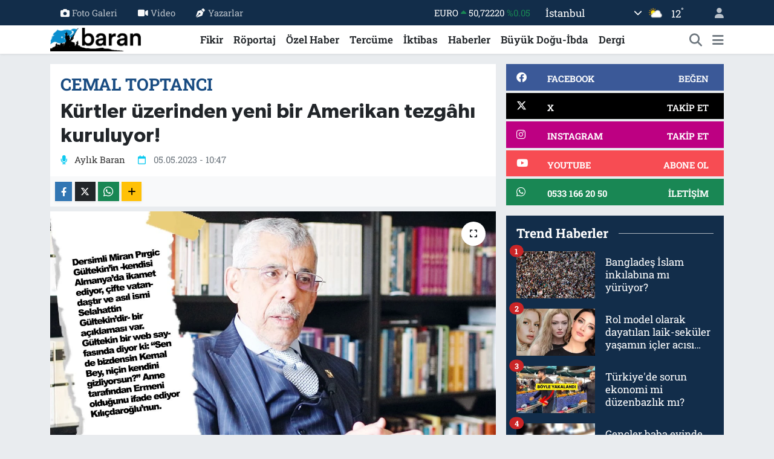

--- FILE ---
content_type: text/html; charset=UTF-8
request_url: https://www.barandergisi.net/roportaj/kurtler-uzerinden-yeni-bir-amerikan-tezgahi-kuruluyor
body_size: 35276
content:
<!DOCTYPE html>
<html lang="tr" data-theme="flow">
<head>
<link rel="dns-prefetch" href="//www.barandergisi.net">
<link rel="dns-prefetch" href="//barandergisinet.teimg.com">
<link rel="dns-prefetch" href="//static.tebilisim.com">
<link rel="dns-prefetch" href="//www.googletagmanager.com">
<link rel="dns-prefetch" href="//www.facebook.com">
<link rel="dns-prefetch" href="//www.twitter.com">
<link rel="dns-prefetch" href="//www.instagram.comaylikbarandergisi">
<link rel="dns-prefetch" href="//www.youtube.com">
<link rel="dns-prefetch" href="//api.whatsapp.com">
<link rel="dns-prefetch" href="//x.com">
<link rel="dns-prefetch" href="//www.linkedin.com">
<link rel="dns-prefetch" href="//pinterest.com">
<link rel="dns-prefetch" href="//t.me">
<link rel="dns-prefetch" href="//www.aylikbaran.com">
<link rel="dns-prefetch" href="//facebook.com">
<link rel="dns-prefetch" href="//apps.apple.com">
<link rel="dns-prefetch" href="//tebilisim.com">
<link rel="dns-prefetch" href="//twitter.com">

    <meta charset="utf-8">
<title>Kürtler üzerinden yeni bir Amerikan tezgâhı kuruluyor! - Baran Dergisi - Baran-Haber-Görüş</title>
<meta name="description" content="Kılıçdaroğlu tamamen Kandil’in vesayeti altındadır. Cemil Bayık, Duran Kalkan, Bese Hozat’ın yapmış olduğu açıklamalar bunu net olarak gösteriyor. Meral Akşener ise Pensilvanya’nın vesayeti altında.">
<link rel="canonical" href="https://www.barandergisi.net/roportaj/kurtler-uzerinden-yeni-bir-amerikan-tezgahi-kuruluyor">
<meta name="viewport" content="width=device-width,initial-scale=1">
<meta name="X-UA-Compatible" content="IE=edge">
<meta name="robots" content="max-image-preview:large">
<meta name="theme-color" content="#122d4a">
<meta name="title" content="Kürtler üzerinden yeni bir Amerikan tezgâhı kuruluyor!">
<meta property="og:site_name" content="Baran Dergisi - Baran-Haber-Görüş">
<meta property="og:type" content="article">
<meta property="og:url" content="https://www.barandergisi.net/roportaj/kurtler-uzerinden-yeni-bir-amerikan-tezgahi-kuruluyor">
<meta property="og:title" content="Kürtler üzerinden yeni bir Amerikan tezgâhı kuruluyor!">
<meta property="og:description" content="Kılıçdaroğlu tamamen Kandil’in vesayeti altındadır. Cemil Bayık, Duran Kalkan, Bese Hozat’ın yapmış olduğu açıklamalar bunu net olarak gösteriyor. Meral Akşener ise Pensilvanya’nın vesayeti altında.">
<meta property="og:image" content="https://barandergisinet.teimg.com/crop/1280x720/barandergisi-net/uploads/2023/05/cemal-toptanci-normal-roportaj.jpg">
<meta property="og:image:width" content="1280">
<meta property="og:image:height" content="720">
<meta property="og:article:published_time" content="2023-05-05T10:47:05+03:00">
<meta property="og:article:modified_time" content="2023-05-05T10:47:05+03:00">
<meta name="twitter:card" content="summary_large_image">
<meta name="twitter:site" content="@@barandergisix">
<meta name="twitter:title" content="Kürtler üzerinden yeni bir Amerikan tezgâhı kuruluyor!">
<meta name="twitter:description" content="Kılıçdaroğlu tamamen Kandil’in vesayeti altındadır. Cemil Bayık, Duran Kalkan, Bese Hozat’ın yapmış olduğu açıklamalar bunu net olarak gösteriyor. Meral Akşener ise Pensilvanya’nın vesayeti altında.">
<meta name="twitter:image" content="https://barandergisinet.teimg.com/crop/1280x720/barandergisi-net/uploads/2023/05/cemal-toptanci-normal-roportaj.jpg">
<link rel="shortcut icon" type="image/x-icon" href="https://barandergisinet.teimg.com/barandergisi-net/uploads/2024/04/barandergisifavicon.png">
<link rel="manifest" href="https://www.barandergisi.net/manifest.json?v=6.6.4" />
<link rel="preload" href="https://static.tebilisim.com/flow/assets/css/font-awesome/fa-solid-900.woff2" as="font" type="font/woff2" crossorigin />
<link rel="preload" href="https://static.tebilisim.com/flow/assets/css/font-awesome/fa-brands-400.woff2" as="font" type="font/woff2" crossorigin />
<link rel="preload" href="https://static.tebilisim.com/flow/assets/css/weather-icons/font/weathericons-regular-webfont.woff2" as="font" type="font/woff2" crossorigin />
<link rel="preload" href="https://static.tebilisim.com/flow/vendor/te/fonts/roboto-slab/roboto-slab.woff2" as="font" type="font/woff2" crossorigin />

<link rel="preload"
	href="https://static.tebilisim.com/flow/vendor/te/fonts/gibson/Gibson-Bold.woff2"
	as="font" type="font/woff2" crossorigin />
<link rel="preload"
	href="https://static.tebilisim.com/flow/vendor/te/fonts/gibson/Gibson-BoldItalic.woff2"
	as="font" type="font/woff2" crossorigin />
<link rel="preload"
	href="https://static.tebilisim.com/flow/vendor/te/fonts/gibson/Gibson-Italic.woff2"
	as="font" type="font/woff2" crossorigin />
<link rel="preload"
	href="https://static.tebilisim.com/flow/vendor/te/fonts/gibson/Gibson-Light.woff2"
	as="font" type="font/woff2" crossorigin />
<link rel="preload"
	href="https://static.tebilisim.com/flow/vendor/te/fonts/gibson/Gibson-LightItalic.woff2"
	as="font" type="font/woff2" crossorigin />
<link rel="preload"
	href="https://static.tebilisim.com/flow/vendor/te/fonts/gibson/Gibson-SemiBold.woff2"
	as="font" type="font/woff2" crossorigin />
<link rel="preload"
	href="https://static.tebilisim.com/flow/vendor/te/fonts/gibson/Gibson-SemiBoldItalic.woff2"
	as="font" type="font/woff2" crossorigin />
<link rel="preload"
	href="https://static.tebilisim.com/flow/vendor/te/fonts/gibson/Gibson.woff2"
	as="font" type="font/woff2" crossorigin />

<link rel="preload" as="style" href="https://static.tebilisim.com/flow/vendor/te/fonts/roboto-slab.css?v=6.6.4">
<link rel="stylesheet" href="https://static.tebilisim.com/flow/vendor/te/fonts/roboto-slab.css?v=6.6.4">
<link rel="preload" as="style" href="https://static.tebilisim.com/flow/vendor/te/fonts/gibson.css?v=6.6.4">
<link rel="stylesheet" href="https://static.tebilisim.com/flow/vendor/te/fonts/gibson.css?v=6.6.4">

<style>:root {
        --te-link-color: #333;
        --te-link-hover-color: #000;
        --te-font: "Roboto Slab";
        --te-secondary-font: "Gibson";
        --te-h1-font-size: 48px;
        --te-color: #122d4a;
        --te-hover-color: #194c82;
        --mm-ocd-width: 85%!important; /*  Mobil Menü Genişliği */
        --swiper-theme-color: var(--te-color)!important;
        --header-13-color: #ffc107;
    }</style><link rel="preload" as="style" href="https://static.tebilisim.com/flow/assets/vendor/bootstrap/css/bootstrap.min.css?v=6.6.4">
<link rel="stylesheet" href="https://static.tebilisim.com/flow/assets/vendor/bootstrap/css/bootstrap.min.css?v=6.6.4">
<link rel="preload" as="style" href="https://static.tebilisim.com/flow/assets/css/app6.6.4.min.css">
<link rel="stylesheet" href="https://static.tebilisim.com/flow/assets/css/app6.6.4.min.css">



<script type="application/ld+json">{"@context":"https:\/\/schema.org","@type":"WebSite","url":"https:\/\/www.barandergisi.net","potentialAction":{"@type":"SearchAction","target":"https:\/\/www.barandergisi.net\/arama?q={query}","query-input":"required name=query"}}</script>

<script type="application/ld+json">{"@context":"https:\/\/schema.org","@type":"NewsMediaOrganization","url":"https:\/\/www.barandergisi.net","name":"Baran Dergisi - Baran Haber G\u00f6r\u00fc\u015f","logo":"https:\/\/barandergisinet.teimg.com\/barandergisi-net\/uploads\/2023\/03\/baran-23-logo.png","sameAs":["https:\/\/www.facebook.com\/@AylikBaranDergisi","https:\/\/www.twitter.com\/@barandergisix","https:\/\/www.youtube.com\/@BaranDergisiBaranHaber","https:\/\/www.instagram.com\/\/aylikbarandergisi"]}</script>

<script type="application/ld+json">{"@context":"https:\/\/schema.org","@graph":[{"@type":"SiteNavigationElement","name":"Ana Sayfa","url":"https:\/\/www.barandergisi.net","@id":"https:\/\/www.barandergisi.net"},{"@type":"SiteNavigationElement","name":"T\u00fcrkiye","url":"https:\/\/www.barandergisi.net\/gundem","@id":"https:\/\/www.barandergisi.net\/gundem"},{"@type":"SiteNavigationElement","name":"Bat\u0131 Alemi","url":"https:\/\/www.barandergisi.net\/bati-alemi","@id":"https:\/\/www.barandergisi.net\/bati-alemi"},{"@type":"SiteNavigationElement","name":"K\u00fclt\u00fcr - Sanat","url":"https:\/\/www.barandergisi.net\/kultur-sanat","@id":"https:\/\/www.barandergisi.net\/kultur-sanat"},{"@type":"SiteNavigationElement","name":"R\u00f6portaj","url":"https:\/\/www.barandergisi.net\/roportaj","@id":"https:\/\/www.barandergisi.net\/roportaj"},{"@type":"SiteNavigationElement","name":"Tarih","url":"https:\/\/www.barandergisi.net\/tarih","@id":"https:\/\/www.barandergisi.net\/tarih"},{"@type":"SiteNavigationElement","name":"B\u00fcy\u00fck Do\u011fu-\u0130bda","url":"https:\/\/www.barandergisi.net\/buyuk-dogu-ibda","@id":"https:\/\/www.barandergisi.net\/buyuk-dogu-ibda"},{"@type":"SiteNavigationElement","name":"Ortado\u011fu","url":"https:\/\/www.barandergisi.net\/ortadogu","@id":"https:\/\/www.barandergisi.net\/ortadogu"},{"@type":"SiteNavigationElement","name":"Avrupa","url":"https:\/\/www.barandergisi.net\/avrupa","@id":"https:\/\/www.barandergisi.net\/avrupa"},{"@type":"SiteNavigationElement","name":"\u0130ktibas","url":"https:\/\/www.barandergisi.net\/iktibas","@id":"https:\/\/www.barandergisi.net\/iktibas"},{"@type":"SiteNavigationElement","name":"Bayilerimiz ve Abonelik","url":"https:\/\/www.barandergisi.net\/bayilerimiz-ve-abonelik","@id":"https:\/\/www.barandergisi.net\/bayilerimiz-ve-abonelik"},{"@type":"SiteNavigationElement","name":"\u0130slam Alemi","url":"https:\/\/www.barandergisi.net\/islam-alemi","@id":"https:\/\/www.barandergisi.net\/islam-alemi"},{"@type":"SiteNavigationElement","name":"Amerika","url":"https:\/\/www.barandergisi.net\/amerika","@id":"https:\/\/www.barandergisi.net\/amerika"},{"@type":"SiteNavigationElement","name":"\u0130lim","url":"https:\/\/www.barandergisi.net\/ilim","@id":"https:\/\/www.barandergisi.net\/ilim"},{"@type":"SiteNavigationElement","name":"Fikir","url":"https:\/\/www.barandergisi.net\/fikir","@id":"https:\/\/www.barandergisi.net\/fikir"},{"@type":"SiteNavigationElement","name":"Asya","url":"https:\/\/www.barandergisi.net\/asya","@id":"https:\/\/www.barandergisi.net\/asya"},{"@type":"SiteNavigationElement","name":"D\u00fcnya","url":"https:\/\/www.barandergisi.net\/dunya","@id":"https:\/\/www.barandergisi.net\/dunya"},{"@type":"SiteNavigationElement","name":"Dergi","url":"https:\/\/www.barandergisi.net\/baran-dergisi-sayilari","@id":"https:\/\/www.barandergisi.net\/baran-dergisi-sayilari"},{"@type":"SiteNavigationElement","name":"Bilim-Teknoloji","url":"https:\/\/www.barandergisi.net\/bilim-teknoloji","@id":"https:\/\/www.barandergisi.net\/bilim-teknoloji"},{"@type":"SiteNavigationElement","name":"Haberler","url":"https:\/\/www.barandergisi.net\/genel","@id":"https:\/\/www.barandergisi.net\/genel"},{"@type":"SiteNavigationElement","name":"Sa\u011fl\u0131k","url":"https:\/\/www.barandergisi.net\/saglik","@id":"https:\/\/www.barandergisi.net\/saglik"},{"@type":"SiteNavigationElement","name":"Afrika","url":"https:\/\/www.barandergisi.net\/afrika","@id":"https:\/\/www.barandergisi.net\/afrika"},{"@type":"SiteNavigationElement","name":"\u00d6zel Haber","url":"https:\/\/www.barandergisi.net\/ozel-haber","@id":"https:\/\/www.barandergisi.net\/ozel-haber"},{"@type":"SiteNavigationElement","name":"Terc\u00fcme","url":"https:\/\/www.barandergisi.net\/tercume","@id":"https:\/\/www.barandergisi.net\/tercume"},{"@type":"SiteNavigationElement","name":"Yay\u0131n Politikam\u0131z","url":"https:\/\/www.barandergisi.net\/yayin-politikamiz","@id":"https:\/\/www.barandergisi.net\/yayin-politikamiz"},{"@type":"SiteNavigationElement","name":"Gizlilik Politikas\u0131","url":"https:\/\/www.barandergisi.net\/gizlilik-politikasi","@id":"https:\/\/www.barandergisi.net\/gizlilik-politikasi"},{"@type":"SiteNavigationElement","name":"\u0130leti\u015fim","url":"https:\/\/www.barandergisi.net\/iletisim","@id":"https:\/\/www.barandergisi.net\/iletisim"},{"@type":"SiteNavigationElement","name":"Gizlilik S\u00f6zle\u015fmesi","url":"https:\/\/www.barandergisi.net\/gizlilik-sozlesmesi","@id":"https:\/\/www.barandergisi.net\/gizlilik-sozlesmesi"},{"@type":"SiteNavigationElement","name":"Yazarlar","url":"https:\/\/www.barandergisi.net\/yazarlar","@id":"https:\/\/www.barandergisi.net\/yazarlar"},{"@type":"SiteNavigationElement","name":"Foto Galeri","url":"https:\/\/www.barandergisi.net\/foto-galeri","@id":"https:\/\/www.barandergisi.net\/foto-galeri"},{"@type":"SiteNavigationElement","name":"Video Galeri","url":"https:\/\/www.barandergisi.net\/video","@id":"https:\/\/www.barandergisi.net\/video"},{"@type":"SiteNavigationElement","name":"Biyografiler","url":"https:\/\/www.barandergisi.net\/biyografi","@id":"https:\/\/www.barandergisi.net\/biyografi"},{"@type":"SiteNavigationElement","name":"Firma Rehberi","url":"https:\/\/www.barandergisi.net\/rehber","@id":"https:\/\/www.barandergisi.net\/rehber"},{"@type":"SiteNavigationElement","name":"Seri \u0130lanlar","url":"https:\/\/www.barandergisi.net\/ilan","@id":"https:\/\/www.barandergisi.net\/ilan"},{"@type":"SiteNavigationElement","name":"Vefatlar","url":"https:\/\/www.barandergisi.net\/vefat","@id":"https:\/\/www.barandergisi.net\/vefat"},{"@type":"SiteNavigationElement","name":"R\u00f6portajlar","url":"https:\/\/www.barandergisi.net\/roportaj","@id":"https:\/\/www.barandergisi.net\/roportaj"},{"@type":"SiteNavigationElement","name":"Anketler","url":"https:\/\/www.barandergisi.net\/anketler","@id":"https:\/\/www.barandergisi.net\/anketler"},{"@type":"SiteNavigationElement","name":"Ey\u00fcpsultan Bug\u00fcn, Yar\u0131n ve 1 Haftal\u0131k Hava Durumu Tahmini","url":"https:\/\/www.barandergisi.net\/eyupsultan-hava-durumu","@id":"https:\/\/www.barandergisi.net\/eyupsultan-hava-durumu"},{"@type":"SiteNavigationElement","name":"Ey\u00fcpsultan Namaz Vakitleri","url":"https:\/\/www.barandergisi.net\/eyupsultan-namaz-vakitleri","@id":"https:\/\/www.barandergisi.net\/eyupsultan-namaz-vakitleri"},{"@type":"SiteNavigationElement","name":"Puan Durumu ve Fikst\u00fcr","url":"https:\/\/www.barandergisi.net\/futbol\/super-lig-puan-durumu-ve-fikstur","@id":"https:\/\/www.barandergisi.net\/futbol\/super-lig-puan-durumu-ve-fikstur"}]}</script>

<script type="application/ld+json">{"@context":"https:\/\/schema.org","@type":"NewsArticle","headline":"K\u00fcrtler \u00fczerinden yeni bir Amerikan tezg\u00e2h\u0131 kuruluyor!","dateCreated":"2023-05-05T10:47:05+03:00","datePublished":"2023-05-05T10:47:05+03:00","dateModified":"2023-05-05T10:47:05+03:00","wordCount":3532,"genre":"news","mainEntityOfPage":{"@type":"WebPage","@id":"https:\/\/www.barandergisi.net\/roportaj\/kurtler-uzerinden-yeni-bir-amerikan-tezgahi-kuruluyor"},"articleBody":"\r\n\r\nT\u00fcrkiye se\u00e7im sath-\u0131 mailine girmi\u015f bulunuyor. \u015eu anda se\u00e7ime endeksli bir g\u00fcndem oldu\u011funu g\u00f6r\u00fcyoruz. 14 May\u0131s se\u00e7imlerinin T\u00fcrkiye i\u00e7in ehemmiyeti nedir?&nbsp;&nbsp;&nbsp;&nbsp;\r\n\r\n14 May\u0131s se\u00e7imlerinin T\u00fcrkiye a\u00e7\u0131s\u0131ndan ehemmiyeti \u015fudur: Ya \u00fcniter yap\u0131s\u0131n\u0131 muhafaza etmek i\u00e7in milli bir duru\u015f sergileyenlerin yahut da bunun aksine ta 1923'lerde Lozan'da, hatta onun \u00f6ncesinde 1916'da Sykes-Picot, 1919'da Paris Konferans\u0131, 1921'de Sevr Anla\u015fmas\u0131 -ki bu h\u00e2l\u00e2 Bat\u0131\u2019n\u0131n, Amerika\u2019n\u0131n masas\u0131nda duruyor- \u00e7er\u00e7evesinde T\u00fcrkiye'nin b\u00f6l\u00fcnmesi, do\u011fu ve g\u00fcneydo\u011fuda bir Ermenistan ve K\u00fcrdistan devletlerinin kurulmas\u0131 noktas\u0131nda bir tasar\u0131m\u0131 olanlar\u0131n kazanaca\u011f\u0131 bir se\u00e7im olacak. Fakat T\u00fcrkiye\u2019nin b\u00f6l\u00fcnmesinden sonras\u0131na d\u00f6n\u00fck proje son y\u0131llarda de\u011fi\u015ftirildi. Yezidilerden tutun S\u00fcryanilere kadar b\u00f6lgenin parampar\u00e7a edilme noktas\u0131nda bir projeye evrildi.&nbsp;\r\n\r\nMesela 1916'da John Lepsius\u2019un -Alman Ermeniler Cemiyeti Dernek Ba\u015fkan\u0131 bir teolog- 1916\u2019da A\u011fr\u0131\u2019ya kadar, Karak\u00f6se\u2019ye kadar \u015fehirlerimize bir ziyareti olur. 1916\u2019da yazd\u0131\u011f\u0131 bir kitab\u0131nda Lepsius, \u201cGecekondu bir K\u00fcrt devleti kurulmadan b\u00fcy\u00fck Ermenistan kurulamaz\u201d der. Yine kitab\u0131nda \u201cBizim K\u00fcrtlerle kan davam\u0131z, T\u00fcrklerle toprak davam\u0131z var\u201d der. ASALA\u2019dan tutun da PKK'ya kadar b\u00fct\u00fcn senaryo bu eksende v\u00fccut bulur.&nbsp;\r\n\r\nT\u00fcrkiye'nin \u00fcniter yap\u0131s\u0131n\u0131 s\u00f6z\u00fcm ona tesis etti\u011fi anla\u015fma olan Lozan bile h\u00e2l\u00e2 Amerika taraf\u0131ndan tan\u0131nm\u0131\u015f de\u011fildir. Amerika ni\u00e7in Lozan\u2019\u0131 tan\u0131mad\u0131? Cevap basit: \u00dcniter yap\u0131s\u0131n\u0131 kabul etmedi\u011fi i\u00e7in\u2026 Daha k\u00fc\u00e7\u00fck, tabir-i caizse \u00e7ad\u0131r devletleri kurup daha kolay y\u00f6netmek ve s\u00f6m\u00fcrmek i\u00e7in m\u00fccadele ediyorlar.&nbsp;\r\n\r\n\r\n\r\nAlt\u0131l\u0131 masan\u0131n bu projede nas\u0131l bir rol\u00fc var?\r\n\r\nNas\u0131l oldu da bu \u201calt\u0131 benzemez\u201d Joe Biden\u2019\u0131n dostu oldu? Biden\u2019\u0131n ba\u015fkan olmadan \u00f6nce deme\u00e7leri var Erdo\u011fan\u2019\u0131n y\u0131k\u0131lmas\u0131 gerekti\u011fine dair.&nbsp;\r\n\r\nDersimli Miran P\u0131rgic G\u00fcltekin\u2019in -kendisi Almanya\u2019da ikamet ediyor, \u00e7ifte vatanda\u015ft\u0131r ve as\u0131l ismi Selahattin G\u00fcltekin\u2019dir- bir a\u00e7\u0131klamas\u0131 var. G\u00fcltekin bir web sayfas\u0131nda diyor ki: \u201cSen de bizdensin Kemal Bey, ni\u00e7in kendini gizliyorsun?\u201d Anne taraf\u0131ndan Ermeni oldu\u011funu ifade ediyor K\u0131l\u0131\u00e7daro\u011flu\u2019nun. Dersimli Kemal\u2019in bir \u00c7erkez olan Deniz Baykal\u2019\u0131 g\u00f6ndermesinin temelinde yatan neden, Deniz Bey\u2019in milli bir duru\u015fa sahip olmas\u0131yd\u0131. CHP\u2019nin ba\u015f\u0131nda o olsayd\u0131, Kandil\u2019in baronlar\u0131yla ittifak i\u00e7erisinde olmazd\u0131. Bug\u00fcn Dersimli K\u0131l\u0131\u00e7daro\u011flu\u2019nun riyasetindeki CHP, Kandil\u2019i TBMM\u2019de temsil eden ikinci partidir.&nbsp;\r\n\r\nSaadet Partisi?\r\n\r\nM\u00fcnaf\u0131kla\u015ft\u0131 bunlar. Muhalefet milletle alay edercesine m\u00fcnaf\u0131k\u00e7a bir siyaset g\u00fcd\u00fcyor. Karamollao\u011flu\u2019nun LGBT\u2019yi destekleyen, ahl\u00e2k ve maneviyattan uzak partilerin yan\u0131nda yer almas\u0131 M\u00fcsl\u00fcmanlara hakarettir.\r\n\r\nBu noktada Meral Ak\u015fener ve \u0130yi Parti'nin vaziyetini nas\u0131l izah etmek laz\u0131m?\r\n\r\nK\u0131l\u0131\u00e7daro\u011flu tamamen Kandil\u2019in vesayeti alt\u0131ndad\u0131r.&nbsp;Cemil Bay\u0131k, Duran Kalkan, Bese Hozat\u2019\u0131n yapm\u0131\u015f oldu\u011fu a\u00e7\u0131klamalar bunu net olarak g\u00f6steriyor.&nbsp;\r\n\r\nMeral Ak\u015fener ise Pensilvanya\u2019n\u0131n vesayeti alt\u0131ndad\u0131r. \u0130ki ter\u00f6r \u00f6rg\u00fct\u00fcn\u00fcn se\u00e7men kitlesinin sempati duymu\u015f oldu\u011fu bu objeler T\u00fcrkiye'nin \u00e2li menfaatleri do\u011frultusunda bir araya gelmi\u015f de\u011filler. Bunlar\u0131n \u00fclkenin faydas\u0131na dair bir projeleri de yok.&nbsp;&nbsp;\r\n\r\nMeral Ak\u015fener\u2019in partisi iki grup \u00fczerinden olu\u015fturulmu\u015f bir parti. Bir k\u0131sm\u0131 Devlet Bah\u00e7eli\u2019ye k\u00fcsmeleri neticesinde MHP\u2019den ayr\u0131lan eski \u00fclk\u00fcc\u00fcler. Di\u011ferleri ise tamamen FET\u00d6 ile iltisakl\u0131, FET\u00d6 sempatizan\u0131 olanlar.&nbsp;\r\n\r\nFET\u00d6 K\u00fcrtlere hi\u00e7bir zaman dost\u00e7a bakmad\u0131 ve her zaman d\u00fc\u015fman\u0131yd\u0131. Ben \u00c7\u00f6z\u00fclme kitab\u0131mda da yazd\u0131m, FET\u00d6\u2019n\u00fcn kendisi k\u00f6ken itibariyle Ermeni bir aileye m\u00fcntesipti ve M\u00fcsl\u00fcman da de\u011fildir. Fetullah G\u00fclen bir projedir ve kendi dinini in\u015fa etti. Elimde de deliller var. Onu \u00e7ok iyi ara\u015ft\u0131ran ve ge\u00e7mi\u015fini bilen biri olarak konu\u015fuyorum. O d\u00f6nemin kirli devlet akl\u0131, b\u00f6lgede M\u00fcsl\u00fcman K\u00fcrtler oldu\u011fu i\u00e7in, bize kamuyu y\u00f6neten, askeri, yarg\u0131, emniyet ve e\u011fitim cihetinden hi\u00e7bir M\u00fcsl\u00fcman kimseyi g\u00f6ndermedi. Ermeni, Solcu, Marksist bir \u00e7izgide olan polisi benim halk\u0131ma g\u00f6nderdiler. Sek\u00fcler-laik asker ve e\u011fitimci g\u00f6nderdiler. Yani benim b\u00f6lgem ne M\u00fcsl\u00fcman vali ne savc\u0131 g\u00f6rd\u00fc ne de y\u00f6netici g\u00f6rd\u00fc. Bunlar\u0131n yerine FET\u00d6\u2019n\u00fcn adamlar\u0131n\u0131 g\u00f6nderdiler. 15 Temmuz 2016\u2019dan sonra Diyarbak\u0131r Kolordu Komutan\u0131, Diyarbak\u0131r 8 Ana Jet \u00dcs Komutan\u0131, Diyarbak\u0131r Jandarma Alay Komutan\u0131, Diyarbak\u0131r Cumhuriyet Ba\u015fsavc\u0131s\u0131, Diyarbak\u0131r Valisi ve Diyarbak\u0131r Dicle \u00dcniversitesi Rekt\u00f6r\u00fc FET\u00d6'den dolay\u0131 i\u00e7eriye al\u0131nd\u0131. Orada 90\u2019l\u0131 y\u0131llarda PKK\u2019n\u0131n \u00f6n\u00fcn\u00fc a\u00e7an J\u0130TEM\u2019lerle, faili me\u00e7huller yap\u0131p da Sakarya Sapanca\u2019da K\u00fcrt i\u015f adamlar\u0131n\u0131 \u00f6ld\u00fcrtenlerin hepsi FET\u00d6 ile ili\u015fkilidir. \u00c7\u00fcnk\u00fc devlete kar\u015f\u0131 bir d\u00fc\u015fmanl\u0131k olu\u015fturulmas\u0131 laz\u0131md\u0131 ki, K\u00fcrt milliyet\u00e7ili\u011fi, K\u00fcrt nasyonalizmi istedikleri noktaya ersin. Bunda da ba\u015far\u0131l\u0131 oldular. PKK\u2019n\u0131n siyasal kanad\u0131 HEP, BDP ve HDP kuruldu. Bu K\u00fcrt tandansl\u0131 partilere bakt\u0131\u011f\u0131m\u0131z zaman kesinlikle K\u00fcrtl\u00fckle bir alakalar\u0131 olmad\u0131\u011f\u0131n\u0131 g\u00f6r\u00fcyoruz.\r\n\r\nBuraya gelmi\u015fken; alt\u0131l\u0131 masa diye bahsediyoruz ama bu masan\u0131n bir de yedinci unsuru var. Do\u011frudan masan\u0131n i\u00e7erisinde olmasa da, HDP\u2019nin bu masada yer ald\u0131\u011f\u0131n\u0131 herkes biliyor. HDP kimdir? K\u00fcrtler ad\u0131na siyaset yapt\u0131\u011f\u0131n\u0131 iddia eden bu parti ger\u00e7ekten bir K\u00fcrt partisi midir?\r\n\r\nHEP, DEP ve DEHAP\u2019a kadar bu \u00e7izgideki partiler kendisini \u201ck\u00fcrt milliyet\u00e7isi\u201d olarak tan\u0131ml\u0131yor. Fakat ondan sonra, BDP ve HDP ile birlikte sosyalist olarak tan\u0131ml\u0131yor, t\u00fcz\u00fcklerinde de ge\u00e7ti\u011fi gibi Marksist ve Leninist bir \u00e7izgide siyaset yap\u0131yorlar. Parti programlar\u0131n\u0131 2013 y\u0131l\u0131nda de\u011fi\u015ftirdiler.\r\n\r\nK\u00fcrt hareketinin bir d\u00f6n\u00fc\u015f\u00fcm s\u00fcreci ya\u015fad\u0131\u011f\u0131n\u0131 m\u0131 s\u00f6ylemek istiyorsunuz?&nbsp;\r\n\r\nAteist T\u00fcrk solu K\u00fcrtleri kulland\u0131. Bak\u0131n \u00e7ok ilgin\u00e7 bir \u015fey s\u00f6yleyeyim. T\u00fcrkiye Kom\u00fcnist Partisi kurucular\u0131ndan Selanikli Mihri Belli, 1997 senesinde \u015eam\u2019da \u00d6calan\u2019\u0131 ziyaret eder. Salonda ikisi ba\u015f ba\u015fa sohbet i\u00e7indedir. Militanlar i\u00e7eri girer \u00e7\u0131kar, hizmet ederler. Bu arada \u00d6calan birisine seslenir, \u201cO\u011flum\u201d der \u201c\u015euradan \u015eemo\u2019yu \u00e7a\u011f\u0131r.\u201d \u015eemo kim? \u015eemdin Sak\u0131k, hen\u00fcz yakalanmam\u0131\u015f, T\u00fcrkiye\u2019ye getirilmemi\u015ftir. \u015eemdin i\u00e7eriye gider, haz\u0131r ol vaziyettedir. \u00d6calan, Belli\u2019ye d\u00f6nerek \u201cMihri, \u015eemo bana ne diyor biliyor musun?\u201d der. Belli de \u201cNe diyor Serok?\u201d diye sorar Mihri Belli. \u00d6calan, \u201cBana diyor ki biz art\u0131k bu silahlar\u0131 b\u0131rakal\u0131m. \u00d6lme ile, \u00f6ld\u00fcrme ile bu i\u015fin sonu yok. Biz farkl\u0131 bir kulvara y\u00f6nelim. Siyasi arenada, k\u00fclt\u00fcrel anlamda vesaire, d\u00fcnyaya kendimizi enforme etmek suretiyle, d\u00fcnya insanlar\u0131ndan yard\u0131m isteyelim, destek isteyelim. Biz bu silahlar\u0131 b\u0131rakal\u0131m, sen ne diyorsun?\u201d der. Belli de Sak\u0131k\u2019a d\u00f6n\u00fcp \u201c\u015eemdin evlad\u0131m, delirdin mi yavrum? Sen bunu nas\u0131l s\u00f6ylersin? K\u00fcrtleri var eden bu sava\u015ft\u0131r. Bu sava\u015f\u0131 b\u0131rakt\u0131\u011f\u0131n\u0131z an kendinizi ink\u00e2r etmi\u015f olursunuz. Peki hadi kabul ettim. Siz vazge\u00e7tiniz bu sava\u015ftan. Peki, o\u011flum biz T\u00fcrk solcular\u0131 ne yapaca\u011f\u0131z? Konseyi ne yapaca\u011f\u0131z?\u201d der.\r\n\r\n2013 y\u0131l\u0131nda HDP t\u00fcz\u00fc\u011f\u00fcn\u00fc de\u011fi\u015ftirdi. Onursal Genel Ba\u015fkan\u0131 olarak Ertu\u011frul K\u00fcrk\u00e7\u00fc\u2019y\u00fc getirdi. Ertu\u011frul k\u00fcrk\u00e7\u00fc kim? Bursal\u0131, \u0130ttihat\u00e7\u0131d\u0131r. 1920\u2019de memleketim Diyarbak\u0131r'da Osmanl\u0131 jandarma y\u00fczba\u015f\u0131s\u0131 olarak g\u00f6rev yapan Kadri Abdulkadir Ahmet K\u00fcrk\u00e7\u00fc\u2019n\u00fcn torunudur. Kadri Ahmet, Mustafa Kemal taraf\u0131ndan ilk mecliste Diyarbak\u0131r\u2019a milletvekili aday\u0131 olarak g\u00f6sterilir. \u0130kinci mecliste ise \u015eanl\u0131urfa milletvekili olur. Cemile \u00c7eto, Gazan a\u015fireti reisidir. Cemile \u00c7eto, 1916\u2019da Osmanl\u0131 Rus Sava\u015f\u0131\u2019nda milis kuvvetleriyle Mustafa Kemal\u2019in mahiyetindeki 16. Kolordu\u2019ya destek veren bir ki\u015filiktir. Fakat Mustafa Kemal\u2019in T\u00fcrkiye Cumhuriyeti\u2019ni kurduktan sonraki sek\u00fcler ve laik anlay\u0131\u015f\u0131 Cemil \u00c7eto\u2019yu isyana g\u00f6t\u00fcr\u00fcr. Ne olur? T\u00fcrkiye B\u00fcy\u00fck Millet Meclisi\u2019nde Kadri Ahmet K\u00fcrk\u00e7\u00fc, Mustafa Kemal taraf\u0131ndan isyan\u0131 bast\u0131rmas\u0131 i\u00e7in b\u00f6lgeye g\u00f6nderilir. \u0130stiklal Mahkemesi kurulur. Kadri Ahmed; Cemile \u00c7eto, \u00fc\u00e7 o\u011flu ve 92 Pencenar a\u015fireti m\u00fcntesibi M\u00fcsl\u00fcman K\u00fcrt\u2019\u00fc idam ederek \u015fehit eder.&nbsp;\r\n\r\n\u0130\u015fte bu Ertu\u011frul K\u00fcrk\u00e7\u00fc, Kadri Ahmet\u2019in torunudur ve hatta o meclise y\u00fczba\u015f\u0131 unvan\u0131 ile gelen Kadri Ahmet, bu ba\u015far\u0131s\u0131ndan dolay\u0131 ikinci mecliste binba\u015f\u0131 r\u00fctbesine \u00e7\u0131kar\u0131l\u0131r. Biz K\u00fcrtlere kar\u015f\u0131 yap\u0131lan zul\u00fcmler noktas\u0131nda HDP ile T\u00fcrkiye Cumhuriyeti Devleti\u2019nin kurulu\u015f akl\u0131 tek partili fa\u015fist CHP d\u00f6neminin aras\u0131nda hi\u00e7bir fark yok. 1920\u2019den 1930\u2019lu y\u0131llara kadar benim b\u00f6lgemde halk\u0131mdan 70 bin M\u00fcsl\u00fcman K\u00fcrt \u015fehit edildi. Rus Genelkurmay\u0131n\u0131n ar\u015fivlerinde sadece Zilan\u2019da 53 binin \u00fcst\u00fcnde K\u00fcrt, gece g\u00fcnd\u00fcz demeden g\u00fcnlerce Zilan deresinde taranmak suretiyle -\u00e7oluk, \u00e7ocuk, kad\u0131n, erkek, ya\u015fl\u0131, gen\u00e7- \u015fehit edilmi\u015flerdir. K\u00fcrt tarih\u00e7i Ahmet Selbi rakam\u0131n 43 bin oldu\u011funu s\u00f6yler. Resm\u00ee ideolojik tarihte de 15 bin ki\u015fidir.&nbsp;\r\n\r\nYani Kandil\u2019in siyasi kanad\u0131 olarak g\u00f6rd\u00fc\u011f\u00fcm\u00fcz HDP\u2019nin bir K\u00fcrt partisi oldu\u011funu s\u00f6ylemek K\u00fcrtlere hakarettir. Bilakis adeta K\u00fcrtlere d\u00fc\u015fman bir tav\u0131r i\u00e7erisindedir. HDP Ha\u00e7l\u0131lar\u0131n ve Siyonizm\u2019in paryas\u0131d\u0131r. HDP\u2019nin K\u00fcrtlerin partisi olmad\u0131\u011f\u0131n\u0131, d\u00f6rt y\u0131l\u0131 a\u015fk\u0131n zamand\u0131r yaz k\u0131\u015f demeden kap\u0131lar\u0131n\u0131n \u00f6n\u00fcnde bekleyen Diyarbak\u0131r anneleri d\u00fcnyaya deklare etmi\u015ftir.\r\n\r\nPKK i\u00e7erisinde Ermenilerin bir dahli var m\u0131?&nbsp;\r\n\r\nPKK\u2019n\u0131n \u015fu anda \u00fcst yap\u0131s\u0131, Ermeni k\u00f6kenli; ama kendilerini K\u0131z\u0131lba\u015f olarak lanse eden heyetten te\u015fekk\u00fcl ediyor. Sadece Murat Karay\u0131lan S\u00fcnni bir K\u00fcrt\u2019t\u00fcr. Kendisi Urfal\u0131d\u0131r, biliyorsunuz. Y\u00fczde yetmi\u015fe yak\u0131n\u0131 Dersimlidir ve kendilerini K\u00fcrt Alevisi olarak tan\u0131tmaktad\u0131r, bu bizi yan\u0131ltmas\u0131n. K\u00f6ken itibariyle kripto Ermenilerdir. Zaten Asala\u2019n\u0131n olmamas\u0131 \u00fczerine kripto Ermenilerden K\u00fcrt kisvesiyle yeni bir olu\u015fum te\u015fekk\u00fcl edildi.&nbsp;\r\n\r\nSize ilgin\u00e7 bir \u015fey s\u00f6yleyeyim 1925 y\u0131l\u0131nda, \u015eeyh Sait k\u0131yam\u0131 oldu. \u015eeyh Sait k\u0131yam\u0131 esnas\u0131nda \u0130stiklal Mahkemeleri kurulur. Burada Ahmet S\u00fcreyya \u00d6rgeevren diye Anadolulu bir Cumhuriyet savc\u0131s\u0131 var. Ahmet S\u00fcreyya, g\u00fcnl\u00fck tefrika olarak Ulus gazetesinde kendi hat\u0131ralar\u0131n\u0131 yazar. Sonra 1957 bu hat\u0131ralar \u201c\u015eeyh Sait \u0130syan\u0131\u201d ismiyle kitapla\u015ft\u0131r\u0131l\u0131r. Fakat Cumhuriyet Halk Partisi\u2019nin K\u00fcrtlere yapt\u0131\u011f\u0131 zulm\u00fc K\u00fcrt gen\u00e7leri bilmiyor. Ahmet S\u00fcreyya hat\u0131ratta \u015f\u00f6yle yazar:&nbsp;\r\n\r\n\u201cBir g\u00fcn mahkeme heyetimizin huzuruna kara ya\u011f\u0131z bir K\u00fcrt gencini getirdiler. O kara ya\u011f\u0131z K\u00fcrt gencini yarg\u0131larken kendisi T\u00fcrk\u00e7e bilmiyordu. K\u00fcrt gencinin idam\u0131na mahkeme heyeti karar verdi. Gerek\u00e7e olarak da T\u00fcrk\u00e7e bilmedi\u011fi g\u00f6sterildi. Ben Diyarbak\u0131r\u2019da Da\u011fkap\u0131 mevkiinde Yalova otelinde kal\u0131yordum. Ak\u015fam otele geldim, kafam\u0131 yast\u0131\u011fa koydum, uyuyaca\u011f\u0131m, uyuyorum, g\u00f6zlerim kapan\u0131yor; fakat o kara ya\u011f\u0131z K\u00fcrt genci r\u00fcyama geliyor. Bo\u011faz\u0131ma sar\u0131l\u0131yor. \u2018Sen neden beni b\u0131rakt\u0131n? Ben T\u00fcrk\u00e7e bilmiyorum diye benim idam\u0131na karar verdiler, idam ettiler. Sen neden beni sahiplenmedin?\u2019 Sabaha kadar g\u00f6zlerimi kapatt\u0131m, a\u00e7t\u0131m, kapatt\u0131m, a\u00e7t\u0131m kendimi zor mahkemeye att\u0131m. Arkada\u015flara seslendim, \u2018ne yap\u0131yorsunuz?\u2019 dedim \u2018T\u00fcrk\u00e7e bilmedi\u011fi i\u00e7in idam\u0131na karar verirseniz bu insanlar\u0131n, bu \u015fehirde siz Diyarbak\u0131r n\u00fcfusunun y\u00fczde 70\u2019ini idam edersiniz, bu yanl\u0131\u015ft\u0131r.\u2019 Bir a\u011f\u0131z dala\u015f\u0131 oldu aram\u0131zda. Ard\u0131ndan telgraf \u00e7ektim \u0130smet Pa\u015fa\u2019ya. \u0130smet Pa\u015fa birka\u00e7 g\u00fcn sonra bana cevap verdi \u2018Ahmet S\u00fcreyya evlad\u0131m arkada\u015f\u0131na uy, b\u00fct\u00fcn K\u00fcrtlerin ba\u015f\u0131 ezilmelidir.\u2019 dedi.\u201d\r\n\r\nM\u00fcsl\u00fcman de\u011fildir \u0130n\u00f6n\u00fc, Bitlisli de de\u011fildir, Da\u011fl\u0131k Karaba\u011f La\u00e7in\u2019den gelmi\u015ftir. Ailesi Ermenilerin ya\u015fad\u0131\u011f\u0131, bug\u00fcnk\u00fc ismi K\u00fcllice olan k\u00f6ye yerle\u015fir. 1860\u2019ta mason Mithat Pa\u015fa, L\u00fcbnan\u2019\u0131n ba\u015f\u015fehrinde Ermenilerin ileri gelenleriyle gizli bir anayasa yapar. Devlet-i Aliyye-i Osmaniye i\u00e7erisinde millet-i sad\u0131ka dedi\u011fimiz Ermenilerden olu\u015fan asker ve b\u00fcrokrasinin planlar\u0131 yap\u0131l\u0131r. Bu hak tabii ki kendilerine 1878&nbsp;Ayastefanos Antla\u015fmas\u0131 ve akabinde Berlin Antla\u015fmalar\u0131 ile tan\u0131n\u0131r. 1878\u2019de Ermenilere pa\u015fal\u0131k r\u00fctbesi verilir, say\u0131\u015ftay Ermeni bir pa\u015fan\u0131n riyasetinde kurulur. Has\u0131l\u0131 kelam \u015funu ifade ediyor ve s\u00f6yl\u00fcyorum: Ermeni olan \u0130n\u00f6n\u00fc\u2019n\u00fcn babas\u0131 Bitlis\u2019in merkezine gelir, oradan tayini Malatya\u2019ya \u00e7\u0131kar. Malatya'da da, Malatyal\u0131lar\u0131n, bizim Diyarbak\u0131r\u2019da \u2018gavur mahallesi\u2019 dedi\u011fimiz b\u00f6lgesine yerle\u015fir. \u015eimdiki ismi de Atalar, Ha\u00e7ova\u2019d\u0131r. Bitlis\u2019teki mahallenin de ismi Mecidiye\u2019dir. \u0130n\u00f6n\u00fc\u2019n\u00fcn babas\u0131 bir mesai arkada\u015f\u0131yla evlenir. O ki\u015fi Selaniklidir ve Sebatayisttir. \u0130smet \u0130n\u00f6n\u00fc, \u0130zmir\u2019de do\u011fan bir Ermeni\u2019dir. Kadir M\u0131s\u0131ro\u011flu\u2019nun dedi\u011fine g\u00f6re de \u00f6lmeden evvel o\u011fluna, kitapl\u0131\u011f\u0131ndan Ermenice harflere dair sorular sormu\u015ftur.&nbsp;\r\n\r\nErmeniler ile K\u00fcrtler aras\u0131ndaki kan davas\u0131ndan bahsetmi\u015fken Salih Mirzabeyo\u011flu\u2019nun b\u00fcy\u00fck dedesi Hac\u0131 Musa Bey\u2019i de soral\u0131m\u2026\r\n\r\nHac\u0131 Musa Bey\u2019in hik\u00e2yesi derin ve \u00fcz\u00fcc\u00fcd\u00fcr. Fakat, o bir muvahhiddir. Mutki A\u015fireti\u2019nin reisidir. A\u015firetine m\u00fcntesip olan milis kuvvetleri de vard\u0131. Kendisinin Mustafa Kemal\u2019e, Mustafa Kemal\u2019in de kendisine g\u00f6nderdi\u011fi mektuplar da var. B\u00fct\u00fcn bunlar mevcutta var. H\u00fcz\u00fcnl\u00fcd\u00fcr hik\u00e2yesi. \u00d6ld\u00fcr\u00fclm\u00fc\u015ft\u00fcr kendisi\u2026 Ahmet Barzani, onu \u00f6ld\u00fcren Medeni\u2019yi \u00f6ld\u00fcrtm\u00fc\u015ft\u00fcr Irak\u2019ta.&nbsp;\r\n\r\nBenim \u015fimdi yeni \u00e7\u0131kacak kitab\u0131m\u0131n ad\u0131 \u201cAsar\u0131m, Keserim, S\u00fcrerim.\u201d Sayd\u0131\u011f\u0131m\u0131z \u00fc\u00e7 \u015fey de \u0130smet \u0130n\u00f6n\u00fc\u2019nun s\u00f6z\u00fcd\u00fcr. \u201cBana yetki verin, iktidara getirin. Geldi\u011fimde K\u00fcrtleri asar\u0131m, keserim ve s\u00fcrerim.\u201d der. Hakikaten de \u00f6yle yapar. Mesela Zilan\u2019da Re\u015foy\u00ea Silo ile kar\u0131s\u0131 Zeyno\u2019nun kafas\u0131n\u0131 keser asker, s\u00fcng\u00fcye takar\u2026 S\u00fcrg\u00fcn edildi aileler, yenge bir tarafa, bac\u0131 bir tarafa, anne baba bir tarafa\u2026 T\u00e2 1950\u2019de Demokrat Parti\u2019den rahmetli Adnan Menderes iktidara gelince o s\u00fcrg\u00fcn K\u00fcrtler getirildi. Kendi memleketlerine geldi\u2026&nbsp;\r\n\r\nH\u00fclasa edelim\u2026 Halk\u0131m ad\u0131na s\u00f6yl\u00fcyorum; biz K\u00fcrtlere ikinci bir ac\u0131y\u0131 ya\u015fatmak istiyorlar. 1920-1930 aras\u0131nda bizlere y\u00f6nelik uygulanan zul\u00fcmlerin tekrar\u0131n\u0131 ya\u015famam\u0131z\u0131 istiyorlar. T\u00fcrkiye bir Suriye, Irak, \u0130ran de\u011fildir. Bug\u00fcn biz K\u00fcrtlerin mevcut n\u00fcfusu 84 milyon i\u00e7inde 30 milyon civar\u0131nda. Ancak Anadolu\u2019da 10 milyon K\u00fcrt anca var. Time dergisinin yazd\u0131\u011f\u0131na g\u00f6re en b\u00fcy\u00fck K\u00fcrt \u015fehri \u0130stanbul\u2026 4,5 milyon civar\u0131nda K\u00fcrt var \u0130stanbul\u2019da. Geri d\u00f6nemeyiz biz\u2026 Antalya\u2019daki, \u0130stanbul\u2019daki, Kocaeli\u2019deki, Bursa\u2019daki K\u00fcrt geri d\u00f6nemez\u2026 Lokal de\u011filiz, Suriye\u2019de bak\u0131yorsun Kuzey\u2019de var\u0131z. Irak\u2019ta da \u00f6yle. \u0130ran\u2019da Bat\u0131 taraf\u0131nda var\u0131z. Oradaki K\u00fcrt ne aceme k\u0131z verir ne acemden k\u0131z al\u0131r. Irak\u2019taki, Suriye\u2019deki K\u00fcrt, Arap\u2019a k\u0131z verip-almaz. Ama bizde \u00f6yle de\u011fil. M\u00fcsl\u00fcman bir K\u00fcrt olarak konu\u015fuyorum, ailemde 26 tane gelin var; \u00c7erkez, Laz ve Bo\u015fnak da var\u2026 Ben de o kadar k\u0131z alm\u0131\u015f\u0131m. Et-t\u0131rnak diyorlar. Bizde kan kana kar\u0131\u015fm\u0131\u015f\u2026 Kan kana\u2026 Ne t\u0131rna\u011f\u0131\u2026 \u015eimdi biz nas\u0131l ayr\u0131laca\u011f\u0131z? Bat\u0131 Trakya\u2019daki gibi m\u00fcbadele s\u00fcreci mi ba\u015flataca\u011f\u0131z? B\u00fct\u00fcn oyunlar, M\u00fcsl\u00fcman oldu\u011fumuz i\u00e7indir. K\u00fcrt insan\u0131n\u0131n dinden, imandan uzakla\u015fmas\u0131 i\u00e7in projelerini s\u00fcrd\u00fcr\u00fcyorlar. Bunu yapan da Amerika\u2019n\u0131n ter\u00f6r \u00f6rg\u00fct\u00fcd\u00fcr. PKK hi\u00e7bir zaman K\u00fcrtlerin \u00f6rg\u00fct\u00fc olmam\u0131\u015ft\u0131r. \u015eu anda da o \u00f6rg\u00fcte h\u00e2kim olan ateist T\u00fcrklerdir.&nbsp;\r\n\r\nBunun i\u00e7in Erdo\u011fan\u2019\u0131 istemiyorlar. Erdo\u011fan\u2019\u0131 engel g\u00f6rmelerinin sebebi parampar\u00e7a olmama hususunda Erdo\u011fan\u2019\u0131n direncidir.&nbsp;\r\n\r\nGe\u00e7ti\u011fimiz hafta Barzanilerle bir g\u00f6r\u00fc\u015fmeniz oldu. Irak K\u00fcrtlerinden bahsedebilir misiniz?&nbsp;\r\n\r\n3-6 Mart tarihleri aras\u0131nda Irak-Erbil\u2019de bulundum. Orada K\u00fcrdistan Demokratik Partisi\u2019nin lideri say\u0131n Mesud Barzani ile g\u00f6r\u00fc\u015ft\u00fck. K\u00fcrt y\u00f6netiminin uzun s\u00fcre ba\u015fkanl\u0131\u011f\u0131n\u0131 yapm\u0131\u015ft\u0131r. Kentlerini ziyaret ettim. Mesud Barzani, biraz rahats\u0131zd\u0131. H\u00fcsn\u00fckabul g\u00f6sterdi\u2026 Bizim b\u00f6lgemizde, m\u00fctedeyyin K\u00fcrtler i\u00e7inde KDP\u2019nin bir a\u011f\u0131rl\u0131\u011f\u0131 vard\u0131r. Do\u011fu ve G\u00fcneydo\u011fu\u2019da, halk sek\u00fclerle\u015fmemi\u015f oldu\u011fu i\u00e7in bir sayg\u0131nl\u0131klar\u0131 mevcut. Nak\u015fibendi tarikat\u0131ndan bir ailedir bu\u2026 Bizatihi bize y\u00f6nelik sohbetinde, \u015funu ifade etmesi \u00e7ok dikkat \u00e7ekiciydi: \u201cTayyip Erdo\u011fan\u2019a sahip \u00e7\u0131k\u0131n. O size, T\u00fcrkiye\u2019deki K\u00fcrtlere laz\u0131m oldu\u011fu gibi bize de l\u00e2z\u0131m.\u201d Bu \u00e7ok \u00f6nemliydi benim nazar\u0131mda. Ne\u00e7irvan Barzani ile de \u00f6\u011fle yeme\u011fi yedik. Beraberdik\u2026 T\u00fcrkiye\u2019yi \u00f6nemsiyorlar. KDP olarak bir g\u00fcvence de g\u00f6r\u00fcyorlar Erdo\u011fan\u2019dan. Say\u0131n Cumhurba\u015fkan\u0131m\u0131z\u0131n riyasetindeki Cumhur \u0130ttifak\u0131 giderse, s\u0131ran\u0131n kendilerine gelece\u011fini \u00e7ok iyi biliyorlar. Celal Talabani gibi sek\u00fcler-laik \u00e7izgide olan bir yap\u0131lanma istemiyorlar. Suriye\u2019deki PYD gibi bir yap\u0131n\u0131n kurulmas\u0131 hususunda endi\u015felerinin oldu\u011funu da ben \u00e7\u0131kar\u0131m yapt\u0131m.&nbsp;\r\n\r\n\r\n\r\nT\u00fcm bu anlatt\u0131klar\u0131n\u0131za nazaran K\u00fcrtlerin HDP\u2019ye tevecc\u00fch g\u00f6stermesi hakk\u0131nda neler s\u00f6yleyebilirsiniz?&nbsp;\r\n\r\nBizim \u00fc\u00e7\u00fcnc\u00fc-d\u00f6rd\u00fcnc\u00fc jenerasyonumuz kaybedilmi\u015ftir\u2026 Ben, M\u00fcsl\u00fcman bir K\u00fcrt olarak bu jenerasyonumuzun, gerek Do\u011fu\u2019da gerek Bat\u0131\u2019da yozla\u015ft\u0131\u011f\u0131n\u0131 s\u00f6yleyebilirim. Sebepleri de var\u2026 1960\u2019larda ellerinde tahta bavullarla, \u0130stanbul\u2019un Sirkeci Gar\u0131\u2019ndan Avrupa\u2019ya emek\u00e7i olarak g\u00f6nderdiklerimizin bug\u00fcn \u00fc\u00e7\u00fcnc\u00fc-d\u00f6rd\u00fcnc\u00fc jenerasyonuna bak\u0131yoruz\u2026 M\u00fcsl\u00fcmanl\u0131kla alakas\u0131 yok \u00e7o\u011funun. Ye\u015filler Partisi\u2019nde siyaset yap\u0131yorlar, g\u00f6r\u00fcyoruz. Onlara benzetiyorum bizimkileri. En b\u00fcy\u00fck tahribat\u0131 da 1999 sonras\u0131 g\u00f6rd\u00fck. Yerel y\u00f6netimlerde b\u00f6lgede hakimiyet kurdular. \u00c7ok \u00f6nemli bir transformasyona sebep oldu bunlar. O s\u00fcre\u00e7 i\u00e7erisinde kendileri d\u0131\u015f g\u00fc\u00e7lerle ha\u015f\u0131r ne\u015fir oldular. Mesela Ahmet T\u00fcrk\u2026 Birka\u00e7 y\u0131l \u00f6nce Uluslararas\u0131 Yezidi Konferans\u0131 yap\u0131ld\u0131. Diyarbak\u0131r\u2019da idi. B\u00fcy\u00fck\u015fehir Belediyesi organize etti. Orada Ahmet T\u00fcrk\u2019\u00fcn Yezidilere y\u00f6nelik bir ifadesi vard\u0131. Benim de bu konuda bas\u0131na yans\u0131yan deme\u00e7lerim oldu. Man\u015fetlerde idi. \u201cYezidilere y\u00f6nelik, M\u00fcsl\u00fcmanlar\u0131n yapm\u0131\u015f oldu\u011fu zul\u00fcmlerin say\u0131s\u0131n\u0131 yetmi\u015f k\u00fcsurdur\u201d dedi. \u201cEn b\u00fcy\u00fck zulm\u00fc, Halid bin Velid (r.a) Hazretleri\u2019nin yapt\u0131\u011f\u0131n\u0131\u201d s\u00f6yledi\u2026 Halid bin Velid, Resulullah\u2019\u0131n (s.a.v) silah arkada\u015f\u0131\u2026 B\u00fcy\u00fck \u0130sl\u00e2m Komutan\u0131. B\u00fcy\u00fck Fatih \u2026 \u015eu ihaneti, \u015fu al\u00e7akl\u0131\u011f\u0131 g\u00f6r\u00fcyor musunuz? Ni\u00e7in Ahmet T\u00fcrk bunlar\u0131 s\u00f6yl\u00fcyor? \u0130sl\u00e2m\u2019a sald\u0131rma ama\u00e7l\u0131. K\u00fcrt gen\u00e7lerini kand\u0131rmak istiyorlar. Osman Kavala da m\u00fcthi\u015f derecede zarar verdi\u2026 \u00c7orumlu \u0130smail Be\u015fik\u00e7i kurdu\u011fu vak\u0131fla korkun\u00e7 derecede K\u00fcrtlere zarar verdi. Nas\u0131l ki Ziya G\u00f6kalp bir K\u00fcrt oldu\u011fu h\u00e2lde T\u00fcrk\u00e7\u00fcl\u00fc\u011f\u00fcn-Kafatas\u00e7\u0131l\u0131\u011f\u0131n babas\u0131 oldu, ayn\u0131 \u015fekilde \u00c7orumlu \u0130smail de intikam ald\u0131, K\u00fcrt\u00e7\u00fc oldu. Diyarbak\u0131r\u2019daki vakf\u0131 muazzam bir \u015fekilde K\u00fcrt gen\u00e7lerini etkiledi, ayr\u0131\u015ft\u0131r\u0131ld\u0131lar. Ge\u00e7mi\u015fi kirli devletin \u00fcretti\u011fi k\u00f6t\u00fc \u015feyler de var. Devlete g\u00fcvensizlik vard\u0131, savrulma oldu. Bir \u00f6nemli \u015fey daha; y\u0131llard\u0131r \u201csava\u015f\u201d diyebilece\u011fimiz \u00e7at\u0131\u015fmalar\u0131n da b\u00f6lge halk\u0131na etkisi var. Oradaki insanlar\u0131n korkun\u00e7 kay\u0131plar\u0131 oldu. Binlerce insan \u00f6ld\u00fcr\u00fcld\u00fc. Demin bahsettim, \u201c\u00d6ld\u00fcrmeyle, \u00f6lmeyle bir yere varamay\u0131z\u201d dediler. \u201cSiz silahlar\u0131 b\u0131rak\u0131rsan\u0131z, ne yapars\u0131n\u0131z, silahlard\u0131r sizi d\u00fcnyaya tan\u0131tan.\u201d dediler PKK\u2019ya. Kim bunlar\u0131 s\u00f6yledi? Ateist T\u00fcrkler\u2026 Marksist \u00e7izgiden geldim, 1968 ku\u015fa\u011f\u0131y\u0131m. 1968 ile 1978 aras\u0131nda muazzam bir fark var. Bug\u00fcn T\u00fcrk solu diye bir sol yok. ABD\u2019nin k\u00f6pekleri, u\u015faklar\u0131, paryalar\u0131d\u0131r bunlar. Solculukla falan alakalar\u0131 yok. 1 May\u0131s t\u00f6renlerine kat\u0131l\u0131rlar, ellerinde Marks\u2019\u0131n orak \u00e7eki\u00e7li bayraklar\u0131n\u0131 ta\u015f\u0131rlar Taksim\u2019in bulvarlar\u0131nda Starbuckslarda otururlar.\r\n\r\nTe\u015fekk\u00fcr ederiz vakit ay\u0131rd\u0131\u011f\u0131n\u0131z i\u00e7in.\r\n\r\nBen te\u015fekk\u00fcr ederim.\r\n\r\nAyl\u0131k Baran Dergisi 14. Say\u0131 Nisan 2023.","description":"K\u0131l\u0131\u00e7daro\u011flu tamamen Kandil\u2019in vesayeti alt\u0131ndad\u0131r.\u00a0Cemil Bay\u0131k, Duran Kalkan, Bese Hozat\u2019\u0131n yapm\u0131\u015f oldu\u011fu a\u00e7\u0131klamalar bunu net olarak g\u00f6steriyor.\u00a0Meral Ak\u015fener ise Pensilvanya\u2019n\u0131n vesayeti alt\u0131nda.","inLanguage":"tr-TR","keywords":[],"image":{"@type":"ImageObject","url":"https:\/\/barandergisinet.teimg.com\/crop\/1280x720\/barandergisi-net\/uploads\/2023\/05\/cemal-toptanci-normal-roportaj.jpg","width":"1280","height":"720","caption":"K\u00fcrtler \u00fczerinden yeni bir Amerikan tezg\u00e2h\u0131 kuruluyor!"},"publishingPrinciples":"https:\/\/www.barandergisi.net\/gizlilik-sozlesmesi","isFamilyFriendly":"http:\/\/schema.org\/True","isAccessibleForFree":"http:\/\/schema.org\/True","publisher":{"@type":"Organization","name":"Baran Dergisi - Baran Haber G\u00f6r\u00fc\u015f","image":"https:\/\/barandergisinet.teimg.com\/barandergisi-net\/uploads\/2023\/03\/baran-23-logo.png","logo":{"@type":"ImageObject","url":"https:\/\/barandergisinet.teimg.com\/barandergisi-net\/uploads\/2023\/03\/baran-23-logo.png","width":"640","height":"375"}},"author":{"@type":"Person","name":"Baran Dergisi - Baran Haber G\u00f6r\u00fc\u015f","honorificPrefix":"","jobTitle":"","url":null}}</script>





<!-- Google tag (gtag.js) -->
<script async src="https://www.googletagmanager.com/gtag/js?id=UA-216063560-1"></script>
<script>
  window.dataLayer = window.dataLayer || [];
  function gtag(){dataLayer.push(arguments);}
  gtag('js', new Date());

  gtag('config', 'UA-216063560-1');
</script>



<script async data-cfasync="false"
	src="https://www.googletagmanager.com/gtag/js?id=G-MGFH2Y8WX2"></script>
<script data-cfasync="false">
	window.dataLayer = window.dataLayer || [];
	  function gtag(){dataLayer.push(arguments);}
	  gtag('js', new Date());
	  gtag('config', 'G-MGFH2Y8WX2');
</script>




</head>




<body class="d-flex flex-column min-vh-100">

    
    

    <header class="header-4">
    <div class="top-header d-none d-lg-block">
        <div class="container">
            <div class="d-flex justify-content-between align-items-center">

                <ul  class="top-menu nav small sticky-top">
        <li class="nav-item   ">
        <a href="/foto-galeri" class="nav-link pe-3" target="_self" title="Foto Galeri"><i class="fa fa-camera me-1 text-light mr-1"></i>Foto Galeri</a>
        
    </li>
        <li class="nav-item   ">
        <a href="/video" class="nav-link pe-3" target="_self" title="Video"><i class="fa fa-video me-1 text-light mr-1"></i>Video</a>
        
    </li>
        <li class="nav-item   ">
        <a href="/yazarlar" class="nav-link pe-3" target="_self" title="Yazarlar"><i class="fa fa-pen-nib me-1 text-light mr-1"></i>Yazarlar</a>
        
    </li>
    </ul>


                                    <div class="position-relative overflow-hidden ms-auto text-end" style="height: 36px;">
                        <!-- PİYASALAR -->
        <div class="newsticker mini small">
        <ul class="newsticker__list list-unstyled" data-header="4">
            <li class="newsticker__item col dolar">DOLAR
                <span class="text-success"><i class="fa fa-caret-up"></i></span>
                <span class="value">42,85620</span>
                <span class="text-success">%0.06</span>
            </li>
            <li class="newsticker__item col euro">EURO
                <span class="text-success"><i class="fa fa-caret-up"></i></span>
                <span class="value">50,72220</span>
                <span class="text-success">%0.05</span>
            </li>
            <li class="newsticker__item col euro">STERLİN
                <span class="text-success"><i class="fa fa-caret-up"></i></span>
                <span class="value">58,12460</span>
                <span class="text-success">%0.18</span>
            </li>
            <li class="newsticker__item col altin">G.ALTIN
                <span class="text-danger"><i class="fa fa-caret-down"></i></span>
                <span class="value">6183,39000</span>
                <span class="text-danger">%-0.03</span>
            </li>
            <li class="newsticker__item col bist">BİST100
                <span class="text-success"><i class="fa fa-caret-up"></i></span>
                <span class="value">11.362,00</span>
                <span class="text-success">%63</span>
            </li>
            <li class="newsticker__item col btc">BITCOIN
                <span class="text-danger"><i class="fa fa-caret-down"></i></span>
                <span class="value">87.241,08</span>
                <span class="text-danger">%-0.44</span>
            </li>
        </ul>
    </div>
    

                    </div>
                    <div class="d-flex justify-content-end align-items-center text-light ms-4 weather-widget mini">
                        <!-- HAVA DURUMU -->

<input type="hidden" name="widget_setting_weathercity" value="41.16343020,28.76644080" />

            <div class="weather d-none d-xl-block me-2" data-header="4">
            <div class="custom-selectbox text-white" onclick="toggleDropdown(this)" style="width: 100%">
    <div class="d-flex justify-content-between align-items-center">
        <span style="">İstanbul</span>
        <i class="fas fa-chevron-down" style="font-size: 14px"></i>
    </div>
    <ul class="bg-white text-dark overflow-widget" style="min-height: 100px; max-height: 300px">
                        <li>
            <a href="https://www.barandergisi.net/adana-hava-durumu" title="Adana Hava Durumu" class="text-dark">
                Adana
            </a>
        </li>
                        <li>
            <a href="https://www.barandergisi.net/adiyaman-hava-durumu" title="Adıyaman Hava Durumu" class="text-dark">
                Adıyaman
            </a>
        </li>
                        <li>
            <a href="https://www.barandergisi.net/afyonkarahisar-hava-durumu" title="Afyonkarahisar Hava Durumu" class="text-dark">
                Afyonkarahisar
            </a>
        </li>
                        <li>
            <a href="https://www.barandergisi.net/agri-hava-durumu" title="Ağrı Hava Durumu" class="text-dark">
                Ağrı
            </a>
        </li>
                        <li>
            <a href="https://www.barandergisi.net/aksaray-hava-durumu" title="Aksaray Hava Durumu" class="text-dark">
                Aksaray
            </a>
        </li>
                        <li>
            <a href="https://www.barandergisi.net/amasya-hava-durumu" title="Amasya Hava Durumu" class="text-dark">
                Amasya
            </a>
        </li>
                        <li>
            <a href="https://www.barandergisi.net/ankara-hava-durumu" title="Ankara Hava Durumu" class="text-dark">
                Ankara
            </a>
        </li>
                        <li>
            <a href="https://www.barandergisi.net/antalya-hava-durumu" title="Antalya Hava Durumu" class="text-dark">
                Antalya
            </a>
        </li>
                        <li>
            <a href="https://www.barandergisi.net/ardahan-hava-durumu" title="Ardahan Hava Durumu" class="text-dark">
                Ardahan
            </a>
        </li>
                        <li>
            <a href="https://www.barandergisi.net/artvin-hava-durumu" title="Artvin Hava Durumu" class="text-dark">
                Artvin
            </a>
        </li>
                        <li>
            <a href="https://www.barandergisi.net/aydin-hava-durumu" title="Aydın Hava Durumu" class="text-dark">
                Aydın
            </a>
        </li>
                        <li>
            <a href="https://www.barandergisi.net/balikesir-hava-durumu" title="Balıkesir Hava Durumu" class="text-dark">
                Balıkesir
            </a>
        </li>
                        <li>
            <a href="https://www.barandergisi.net/bartin-hava-durumu" title="Bartın Hava Durumu" class="text-dark">
                Bartın
            </a>
        </li>
                        <li>
            <a href="https://www.barandergisi.net/batman-hava-durumu" title="Batman Hava Durumu" class="text-dark">
                Batman
            </a>
        </li>
                        <li>
            <a href="https://www.barandergisi.net/bayburt-hava-durumu" title="Bayburt Hava Durumu" class="text-dark">
                Bayburt
            </a>
        </li>
                        <li>
            <a href="https://www.barandergisi.net/bilecik-hava-durumu" title="Bilecik Hava Durumu" class="text-dark">
                Bilecik
            </a>
        </li>
                        <li>
            <a href="https://www.barandergisi.net/bingol-hava-durumu" title="Bingöl Hava Durumu" class="text-dark">
                Bingöl
            </a>
        </li>
                        <li>
            <a href="https://www.barandergisi.net/bitlis-hava-durumu" title="Bitlis Hava Durumu" class="text-dark">
                Bitlis
            </a>
        </li>
                        <li>
            <a href="https://www.barandergisi.net/bolu-hava-durumu" title="Bolu Hava Durumu" class="text-dark">
                Bolu
            </a>
        </li>
                        <li>
            <a href="https://www.barandergisi.net/burdur-hava-durumu" title="Burdur Hava Durumu" class="text-dark">
                Burdur
            </a>
        </li>
                        <li>
            <a href="https://www.barandergisi.net/bursa-hava-durumu" title="Bursa Hava Durumu" class="text-dark">
                Bursa
            </a>
        </li>
                        <li>
            <a href="https://www.barandergisi.net/canakkale-hava-durumu" title="Çanakkale Hava Durumu" class="text-dark">
                Çanakkale
            </a>
        </li>
                        <li>
            <a href="https://www.barandergisi.net/cankiri-hava-durumu" title="Çankırı Hava Durumu" class="text-dark">
                Çankırı
            </a>
        </li>
                        <li>
            <a href="https://www.barandergisi.net/corum-hava-durumu" title="Çorum Hava Durumu" class="text-dark">
                Çorum
            </a>
        </li>
                        <li>
            <a href="https://www.barandergisi.net/denizli-hava-durumu" title="Denizli Hava Durumu" class="text-dark">
                Denizli
            </a>
        </li>
                        <li>
            <a href="https://www.barandergisi.net/diyarbakir-hava-durumu" title="Diyarbakır Hava Durumu" class="text-dark">
                Diyarbakır
            </a>
        </li>
                        <li>
            <a href="https://www.barandergisi.net/duzce-hava-durumu" title="Düzce Hava Durumu" class="text-dark">
                Düzce
            </a>
        </li>
                        <li>
            <a href="https://www.barandergisi.net/edirne-hava-durumu" title="Edirne Hava Durumu" class="text-dark">
                Edirne
            </a>
        </li>
                        <li>
            <a href="https://www.barandergisi.net/elazig-hava-durumu" title="Elazığ Hava Durumu" class="text-dark">
                Elazığ
            </a>
        </li>
                        <li>
            <a href="https://www.barandergisi.net/erzincan-hava-durumu" title="Erzincan Hava Durumu" class="text-dark">
                Erzincan
            </a>
        </li>
                        <li>
            <a href="https://www.barandergisi.net/erzurum-hava-durumu" title="Erzurum Hava Durumu" class="text-dark">
                Erzurum
            </a>
        </li>
                        <li>
            <a href="https://www.barandergisi.net/eskisehir-hava-durumu" title="Eskişehir Hava Durumu" class="text-dark">
                Eskişehir
            </a>
        </li>
                        <li>
            <a href="https://www.barandergisi.net/gaziantep-hava-durumu" title="Gaziantep Hava Durumu" class="text-dark">
                Gaziantep
            </a>
        </li>
                        <li>
            <a href="https://www.barandergisi.net/giresun-hava-durumu" title="Giresun Hava Durumu" class="text-dark">
                Giresun
            </a>
        </li>
                        <li>
            <a href="https://www.barandergisi.net/gumushane-hava-durumu" title="Gümüşhane Hava Durumu" class="text-dark">
                Gümüşhane
            </a>
        </li>
                        <li>
            <a href="https://www.barandergisi.net/hakkari-hava-durumu" title="Hakkâri Hava Durumu" class="text-dark">
                Hakkâri
            </a>
        </li>
                        <li>
            <a href="https://www.barandergisi.net/hatay-hava-durumu" title="Hatay Hava Durumu" class="text-dark">
                Hatay
            </a>
        </li>
                        <li>
            <a href="https://www.barandergisi.net/igdir-hava-durumu" title="Iğdır Hava Durumu" class="text-dark">
                Iğdır
            </a>
        </li>
                        <li>
            <a href="https://www.barandergisi.net/isparta-hava-durumu" title="Isparta Hava Durumu" class="text-dark">
                Isparta
            </a>
        </li>
                        <li>
            <a href="https://www.barandergisi.net/istanbul-hava-durumu" title="İstanbul Hava Durumu" class="text-dark">
                İstanbul
            </a>
        </li>
                        <li>
            <a href="https://www.barandergisi.net/izmir-hava-durumu" title="İzmir Hava Durumu" class="text-dark">
                İzmir
            </a>
        </li>
                        <li>
            <a href="https://www.barandergisi.net/kahramanmaras-hava-durumu" title="Kahramanmaraş Hava Durumu" class="text-dark">
                Kahramanmaraş
            </a>
        </li>
                        <li>
            <a href="https://www.barandergisi.net/karabuk-hava-durumu" title="Karabük Hava Durumu" class="text-dark">
                Karabük
            </a>
        </li>
                        <li>
            <a href="https://www.barandergisi.net/karaman-hava-durumu" title="Karaman Hava Durumu" class="text-dark">
                Karaman
            </a>
        </li>
                        <li>
            <a href="https://www.barandergisi.net/kars-hava-durumu" title="Kars Hava Durumu" class="text-dark">
                Kars
            </a>
        </li>
                        <li>
            <a href="https://www.barandergisi.net/kastamonu-hava-durumu" title="Kastamonu Hava Durumu" class="text-dark">
                Kastamonu
            </a>
        </li>
                        <li>
            <a href="https://www.barandergisi.net/kayseri-hava-durumu" title="Kayseri Hava Durumu" class="text-dark">
                Kayseri
            </a>
        </li>
                        <li>
            <a href="https://www.barandergisi.net/kilis-hava-durumu" title="Kilis Hava Durumu" class="text-dark">
                Kilis
            </a>
        </li>
                        <li>
            <a href="https://www.barandergisi.net/kirikkale-hava-durumu" title="Kırıkkale Hava Durumu" class="text-dark">
                Kırıkkale
            </a>
        </li>
                        <li>
            <a href="https://www.barandergisi.net/kirklareli-hava-durumu" title="Kırklareli Hava Durumu" class="text-dark">
                Kırklareli
            </a>
        </li>
                        <li>
            <a href="https://www.barandergisi.net/kirsehir-hava-durumu" title="Kırşehir Hava Durumu" class="text-dark">
                Kırşehir
            </a>
        </li>
                        <li>
            <a href="https://www.barandergisi.net/kocaeli-hava-durumu" title="Kocaeli Hava Durumu" class="text-dark">
                Kocaeli
            </a>
        </li>
                        <li>
            <a href="https://www.barandergisi.net/konya-hava-durumu" title="Konya Hava Durumu" class="text-dark">
                Konya
            </a>
        </li>
                        <li>
            <a href="https://www.barandergisi.net/kutahya-hava-durumu" title="Kütahya Hava Durumu" class="text-dark">
                Kütahya
            </a>
        </li>
                        <li>
            <a href="https://www.barandergisi.net/malatya-hava-durumu" title="Malatya Hava Durumu" class="text-dark">
                Malatya
            </a>
        </li>
                        <li>
            <a href="https://www.barandergisi.net/manisa-hava-durumu" title="Manisa Hava Durumu" class="text-dark">
                Manisa
            </a>
        </li>
                        <li>
            <a href="https://www.barandergisi.net/mardin-hava-durumu" title="Mardin Hava Durumu" class="text-dark">
                Mardin
            </a>
        </li>
                        <li>
            <a href="https://www.barandergisi.net/mersin-hava-durumu" title="Mersin Hava Durumu" class="text-dark">
                Mersin
            </a>
        </li>
                        <li>
            <a href="https://www.barandergisi.net/mugla-hava-durumu" title="Muğla Hava Durumu" class="text-dark">
                Muğla
            </a>
        </li>
                        <li>
            <a href="https://www.barandergisi.net/mus-hava-durumu" title="Muş Hava Durumu" class="text-dark">
                Muş
            </a>
        </li>
                        <li>
            <a href="https://www.barandergisi.net/nevsehir-hava-durumu" title="Nevşehir Hava Durumu" class="text-dark">
                Nevşehir
            </a>
        </li>
                        <li>
            <a href="https://www.barandergisi.net/nigde-hava-durumu" title="Niğde Hava Durumu" class="text-dark">
                Niğde
            </a>
        </li>
                        <li>
            <a href="https://www.barandergisi.net/ordu-hava-durumu" title="Ordu Hava Durumu" class="text-dark">
                Ordu
            </a>
        </li>
                        <li>
            <a href="https://www.barandergisi.net/osmaniye-hava-durumu" title="Osmaniye Hava Durumu" class="text-dark">
                Osmaniye
            </a>
        </li>
                        <li>
            <a href="https://www.barandergisi.net/rize-hava-durumu" title="Rize Hava Durumu" class="text-dark">
                Rize
            </a>
        </li>
                        <li>
            <a href="https://www.barandergisi.net/sakarya-hava-durumu" title="Sakarya Hava Durumu" class="text-dark">
                Sakarya
            </a>
        </li>
                        <li>
            <a href="https://www.barandergisi.net/samsun-hava-durumu" title="Samsun Hava Durumu" class="text-dark">
                Samsun
            </a>
        </li>
                        <li>
            <a href="https://www.barandergisi.net/sanliurfa-hava-durumu" title="Şanlıurfa Hava Durumu" class="text-dark">
                Şanlıurfa
            </a>
        </li>
                        <li>
            <a href="https://www.barandergisi.net/siirt-hava-durumu" title="Siirt Hava Durumu" class="text-dark">
                Siirt
            </a>
        </li>
                        <li>
            <a href="https://www.barandergisi.net/sinop-hava-durumu" title="Sinop Hava Durumu" class="text-dark">
                Sinop
            </a>
        </li>
                        <li>
            <a href="https://www.barandergisi.net/sivas-hava-durumu" title="Sivas Hava Durumu" class="text-dark">
                Sivas
            </a>
        </li>
                        <li>
            <a href="https://www.barandergisi.net/sirnak-hava-durumu" title="Şırnak Hava Durumu" class="text-dark">
                Şırnak
            </a>
        </li>
                        <li>
            <a href="https://www.barandergisi.net/tekirdag-hava-durumu" title="Tekirdağ Hava Durumu" class="text-dark">
                Tekirdağ
            </a>
        </li>
                        <li>
            <a href="https://www.barandergisi.net/tokat-hava-durumu" title="Tokat Hava Durumu" class="text-dark">
                Tokat
            </a>
        </li>
                        <li>
            <a href="https://www.barandergisi.net/trabzon-hava-durumu" title="Trabzon Hava Durumu" class="text-dark">
                Trabzon
            </a>
        </li>
                        <li>
            <a href="https://www.barandergisi.net/tunceli-hava-durumu" title="Tunceli Hava Durumu" class="text-dark">
                Tunceli
            </a>
        </li>
                        <li>
            <a href="https://www.barandergisi.net/usak-hava-durumu" title="Uşak Hava Durumu" class="text-dark">
                Uşak
            </a>
        </li>
                        <li>
            <a href="https://www.barandergisi.net/van-hava-durumu" title="Van Hava Durumu" class="text-dark">
                Van
            </a>
        </li>
                        <li>
            <a href="https://www.barandergisi.net/yalova-hava-durumu" title="Yalova Hava Durumu" class="text-dark">
                Yalova
            </a>
        </li>
                        <li>
            <a href="https://www.barandergisi.net/yozgat-hava-durumu" title="Yozgat Hava Durumu" class="text-dark">
                Yozgat
            </a>
        </li>
                        <li>
            <a href="https://www.barandergisi.net/zonguldak-hava-durumu" title="Zonguldak Hava Durumu" class="text-dark">
                Zonguldak
            </a>
        </li>
            </ul>
</div>

        </div>
        <div class="d-none d-xl-block" data-header="4">
            <span class="lead me-2">
                <img src="//cdn.weatherapi.com/weather/64x64/day/116.png" class="condition" width="26" height="26" alt="12" />
            </span>
            <span class="degree text-white">12</span><sup class="text-white">°</sup>
        </div>
    
<div data-location='{"city":"TUXX0014"}' class="d-none"></div>


                    </div>
                                <ul class="nav ms-4">
                    <li class="nav-item ms-2"><a class="nav-link pe-0" href="/member/login" title="Üyelik Girişi" target="_blank"><i class="fa fa-user"></i></a></li>
                </ul>
            </div>
        </div>
    </div>
    <nav class="main-menu navbar navbar-expand-lg bg-white shadow-sm py-1">
        <div class="container">
            <div class="d-lg-none">
                <a href="#menu" title="Ana Menü"><i class="fa fa-bars fa-lg"></i></a>
            </div>
            <div>
                                <a class="navbar-brand me-0" href="/" title="Baran Dergisi - Baran-Haber-Görüş">
                    <img src="https://barandergisinet.teimg.com/barandergisi-net/uploads/2023/03/baran-23-logo.png" alt="Baran Dergisi - Baran-Haber-Görüş" width="150" height="40" class="light-mode img-fluid flow-logo">
<img src="https://barandergisinet.teimg.com/barandergisi-net/uploads/2023/03/baran-23-logo.png" alt="Baran Dergisi - Baran-Haber-Görüş" width="150" height="40" class="dark-mode img-fluid flow-logo d-none">

                </a>
                            </div>
            <div class="d-none d-lg-block">
                <ul  class="nav fw-semibold">
        <li class="nav-item   ">
        <a href="/fikir" class="nav-link nav-link text-dark" target="_self" title="Fikir">Fikir</a>
        
    </li>
        <li class="nav-item   ">
        <a href="/roportaj" class="nav-link nav-link text-dark" target="_self" title="Röportaj">Röportaj</a>
        
    </li>
        <li class="nav-item   ">
        <a href="/ozel-haber" class="nav-link nav-link text-dark" target="_self" title="Özel Haber">Özel Haber</a>
        
    </li>
        <li class="nav-item   ">
        <a href="/tercume" class="nav-link nav-link text-dark" target="_self" title="Tercüme">Tercüme</a>
        
    </li>
        <li class="nav-item   ">
        <a href="/iktibas" class="nav-link nav-link text-dark" target="_self" title="İktibas">İktibas</a>
        
    </li>
        <li class="nav-item   ">
        <a href="/genel" class="nav-link nav-link text-dark" target="_self" title="Haberler">Haberler</a>
        
    </li>
        <li class="nav-item   ">
        <a href="/buyuk-dogu-ibda" class="nav-link nav-link text-dark" target="_self" title="Büyük Doğu-İbda">Büyük Doğu-İbda</a>
        
    </li>
        <li class="nav-item   ">
        <a href="/baran-dergisi-sayilari" class="nav-link nav-link text-dark" target="_self" title="Dergi">Dergi</a>
        
    </li>
    </ul>

            </div>
            <ul class="navigation-menu nav d-flex align-items-center">
                <li class="nav-item">
                    <a href="/arama" class="nav-link" title="Ara">
                        <i class="fa fa-search fa-lg text-secondary"></i>
                    </a>
                </li>
                
                <li class="nav-item dropdown d-none d-lg-block position-static">
                    <a class="nav-link p-0 ms-2 text-secondary" data-bs-toggle="dropdown" href="#" aria-haspopup="true" aria-expanded="false" title="Ana Menü"><i class="fa fa-bars fa-lg"></i></a>
                    <div class="mega-menu dropdown-menu dropdown-menu-end text-capitalize shadow-lg border-0 rounded-0">

    <div class="row g-3 small p-3">

                <div class="col">
            <div class="extra-sections bg-light p-3 border">
                <a href="https://www.barandergisi.net/istanbul-nobetci-eczaneler" title="Nöbetçi Eczaneler" class="d-block border-bottom pb-2 mb-2" target="_self"><i class="fa-solid fa-capsules me-2"></i>Nöbetçi Eczaneler</a>
<a href="https://www.barandergisi.net/istanbul-hava-durumu" title="Hava Durumu" class="d-block border-bottom pb-2 mb-2" target="_self"><i class="fa-solid fa-cloud-sun me-2"></i>Hava Durumu</a>
<a href="https://www.barandergisi.net/istanbul-namaz-vakitleri" title="Namaz Vakitleri" class="d-block border-bottom pb-2 mb-2" target="_self"><i class="fa-solid fa-mosque me-2"></i>Namaz Vakitleri</a>
<a href="https://www.barandergisi.net/istanbul-trafik-durumu" title="Trafik Durumu" class="d-block border-bottom pb-2 mb-2" target="_self"><i class="fa-solid fa-car me-2"></i>Trafik Durumu</a>
<a href="https://www.barandergisi.net/futbol/super-lig-puan-durumu-ve-fikstur" title="Süper Lig Puan Durumu ve Fikstür" class="d-block border-bottom pb-2 mb-2" target="_self"><i class="fa-solid fa-chart-bar me-2"></i>Süper Lig Puan Durumu ve Fikstür</a>
<a href="https://www.barandergisi.net/tum-mansetler" title="Tüm Manşetler" class="d-block border-bottom pb-2 mb-2" target="_self"><i class="fa-solid fa-newspaper me-2"></i>Tüm Manşetler</a>
<a href="https://www.barandergisi.net/sondakika-haberleri" title="Son Dakika Haberleri" class="d-block border-bottom pb-2 mb-2" target="_self"><i class="fa-solid fa-bell me-2"></i>Son Dakika Haberleri</a>

            </div>
        </div>
        
        

    </div>

    <div class="p-3 bg-light">
                <a class="me-3"
            href="https://www.facebook.com/@AylikBaranDergisi" target="_blank" rel="nofollow noreferrer noopener"><i class="fab fa-facebook me-2 text-navy"></i> Facebook</a>
                        <a class="me-3"
            href="https://www.twitter.com/@barandergisix" target="_blank" rel="nofollow noreferrer noopener"><i class="fab fa-x-twitter "></i> Twitter</a>
                        <a class="me-3"
            href="https://www.instagram.com//aylikbarandergisi" target="_blank" rel="nofollow noreferrer noopener"><i class="fab fa-instagram me-2 text-magenta"></i> Instagram</a>
                                <a class="me-3"
            href="https://www.youtube.com/@BaranDergisiBaranHaber" target="_blank" rel="nofollow noreferrer noopener"><i class="fab fa-youtube me-2 text-danger"></i> Youtube</a>
                                                <a class="" href="https://api.whatsapp.com/send?phone=0533 166 20 50" title="Whatsapp" rel="nofollow noreferrer noopener"><i
            class="fab fa-whatsapp me-2 text-navy"></i> WhatsApp İhbar Hattı</a>    </div>

    <div class="mega-menu-footer p-2 bg-te-color">
        <a class="dropdown-item text-white" href="/kunye" title="Künye"><i class="fa fa-id-card me-2"></i> Künye</a>
        <a class="dropdown-item text-white" href="/iletisim" title="İletişim"><i class="fa fa-envelope me-2"></i> İletişim</a>
        <a class="dropdown-item text-white" href="/rss-baglantilari" title="RSS Bağlantıları"><i class="fa fa-rss me-2"></i> RSS Bağlantıları</a>
        <a class="dropdown-item text-white" href="/member/login" title="Üyelik Girişi"><i class="fa fa-user me-2"></i> Üyelik Girişi</a>
    </div>


</div>

                </li>
            </ul>
        </div>
    </nav>
    <ul  class="mobile-categories d-lg-none list-inline bg-white">
        <li class="list-inline-item">
        <a href="/fikir" class="text-dark" target="_self" title="Fikir">
                Fikir
        </a>
    </li>
        <li class="list-inline-item">
        <a href="/roportaj" class="text-dark" target="_self" title="Röportaj">
                Röportaj
        </a>
    </li>
        <li class="list-inline-item">
        <a href="/ozel-haber" class="text-dark" target="_self" title="Özel Haber">
                Özel Haber
        </a>
    </li>
        <li class="list-inline-item">
        <a href="/tercume" class="text-dark" target="_self" title="Tercüme">
                Tercüme
        </a>
    </li>
        <li class="list-inline-item">
        <a href="/iktibas" class="text-dark" target="_self" title="İktibas">
                İktibas
        </a>
    </li>
        <li class="list-inline-item">
        <a href="/genel" class="text-dark" target="_self" title="Haberler">
                Haberler
        </a>
    </li>
        <li class="list-inline-item">
        <a href="/buyuk-dogu-ibda" class="text-dark" target="_self" title="Büyük Doğu-İbda">
                Büyük Doğu-İbda
        </a>
    </li>
        <li class="list-inline-item">
        <a href="/baran-dergisi-sayilari" class="text-dark" target="_self" title="Dergi">
                Dergi
        </a>
    </li>
    </ul>


</header>






<main class="interview overflow-hidden" style="min-height: 300px">

    
    <div class="interview-detail">

    <div class="container mt-3">
        

        <div class="my-3">
            <div class="row g-3">
                <div class="col-lg-8">
                    <div id="interview-header" class="p-3 bg-white">
                        <h2 class="h3 text-uppercase text-te-color">Cemal Toptancı</h2>
                        <h1 class="fw-bold h2 secondary-font">Kürtler üzerinden yeni bir Amerikan tezgâhı kuruluyor!</h1>
                        <div class="small text-secondary">
                            <i class="fa fa-microphone text-info me-2"></i> <a href="#" title="Röporter">Aylık Baran</a>
                            <i class="far fa-calendar text-info me-2 ms-3"></i> 05.05.2023 - 10:47
                        </div>
                    </div>

                    <div class="share-area d-flex justify-content-between align-items-center bg-light p-2">

    <div class="mobile-share-button-container mb-2 d-block d-md-none">
    <button
        class="btn btn-primary btn-sm rounded-0 shadow-sm w-100"
        onclick="handleMobileShare(event, 'Kürtler üzerinden yeni bir Amerikan tezgâhı kuruluyor!', 'https://www.barandergisi.net/roportaj/kurtler-uzerinden-yeni-bir-amerikan-tezgahi-kuruluyor')"
        title="Paylaş"
    >
        <i class="fas fa-share-alt me-2"></i>Paylaş
    </button>
</div>

<div class="social-buttons-new d-none d-md-flex justify-content-between">
    <a
        href="https://www.facebook.com/sharer/sharer.php?u=https%3A%2F%2Fwww.barandergisi.net%2Froportaj%2Fkurtler-uzerinden-yeni-bir-amerikan-tezgahi-kuruluyor"
        onclick="initiateDesktopShare(event, 'facebook')"
        class="btn btn-primary btn-sm rounded-0 shadow-sm me-1"
        title="Facebook'ta Paylaş"
        data-platform="facebook"
        data-share-url="https://www.barandergisi.net/roportaj/kurtler-uzerinden-yeni-bir-amerikan-tezgahi-kuruluyor"
        data-share-title="Kürtler üzerinden yeni bir Amerikan tezgâhı kuruluyor!"
        rel="noreferrer nofollow noopener external"
    >
        <i class="fab fa-facebook-f"></i>
    </a>

    <a
        href="https://x.com/intent/tweet?url=https%3A%2F%2Fwww.barandergisi.net%2Froportaj%2Fkurtler-uzerinden-yeni-bir-amerikan-tezgahi-kuruluyor&text=K%C3%BCrtler+%C3%BCzerinden+yeni+bir+Amerikan+tezg%C3%A2h%C4%B1+kuruluyor%21"
        onclick="initiateDesktopShare(event, 'twitter')"
        class="btn btn-dark btn-sm rounded-0 shadow-sm me-1"
        title="X'de Paylaş"
        data-platform="twitter"
        data-share-url="https://www.barandergisi.net/roportaj/kurtler-uzerinden-yeni-bir-amerikan-tezgahi-kuruluyor"
        data-share-title="Kürtler üzerinden yeni bir Amerikan tezgâhı kuruluyor!"
        rel="noreferrer nofollow noopener external"
    >
        <i class="fab fa-x-twitter text-white"></i>
    </a>

    <a
        href="https://api.whatsapp.com/send?text=K%C3%BCrtler+%C3%BCzerinden+yeni+bir+Amerikan+tezg%C3%A2h%C4%B1+kuruluyor%21+-+https%3A%2F%2Fwww.barandergisi.net%2Froportaj%2Fkurtler-uzerinden-yeni-bir-amerikan-tezgahi-kuruluyor"
        onclick="initiateDesktopShare(event, 'whatsapp')"
        class="btn btn-success btn-sm rounded-0 btn-whatsapp shadow-sm me-1"
        title="Whatsapp'ta Paylaş"
        data-platform="whatsapp"
        data-share-url="https://www.barandergisi.net/roportaj/kurtler-uzerinden-yeni-bir-amerikan-tezgahi-kuruluyor"
        data-share-title="Kürtler üzerinden yeni bir Amerikan tezgâhı kuruluyor!"
        rel="noreferrer nofollow noopener external"
    >
        <i class="fab fa-whatsapp fa-lg"></i>
    </a>

    <div class="dropdown">
        <button class="dropdownButton btn btn-sm rounded-0 btn-warning border-none shadow-sm me-1" type="button" data-bs-toggle="dropdown" name="socialDropdownButton" title="Daha Fazla">
            <i id="icon" class="fa fa-plus"></i>
        </button>

        <ul class="dropdown-menu dropdown-menu-end border-0 rounded-1 shadow">
            <li>
                <a
                    href="https://www.linkedin.com/sharing/share-offsite/?url=https%3A%2F%2Fwww.barandergisi.net%2Froportaj%2Fkurtler-uzerinden-yeni-bir-amerikan-tezgahi-kuruluyor"
                    class="dropdown-item"
                    onclick="initiateDesktopShare(event, 'linkedin')"
                    data-platform="linkedin"
                    data-share-url="https://www.barandergisi.net/roportaj/kurtler-uzerinden-yeni-bir-amerikan-tezgahi-kuruluyor"
                    data-share-title="Kürtler üzerinden yeni bir Amerikan tezgâhı kuruluyor!"
                    rel="noreferrer nofollow noopener external"
                    title="Linkedin"
                >
                    <i class="fab fa-linkedin text-primary me-2"></i>Linkedin
                </a>
            </li>
            <li>
                <a
                    href="https://pinterest.com/pin/create/button/?url=https%3A%2F%2Fwww.barandergisi.net%2Froportaj%2Fkurtler-uzerinden-yeni-bir-amerikan-tezgahi-kuruluyor&description=K%C3%BCrtler+%C3%BCzerinden+yeni+bir+Amerikan+tezg%C3%A2h%C4%B1+kuruluyor%21&media="
                    class="dropdown-item"
                    onclick="initiateDesktopShare(event, 'pinterest')"
                    data-platform="pinterest"
                    data-share-url="https://www.barandergisi.net/roportaj/kurtler-uzerinden-yeni-bir-amerikan-tezgahi-kuruluyor"
                    data-share-title="Kürtler üzerinden yeni bir Amerikan tezgâhı kuruluyor!"
                    rel="noreferrer nofollow noopener external"
                    title="Pinterest"
                >
                    <i class="fab fa-pinterest text-danger me-2"></i>Pinterest
                </a>
            </li>
            <li>
                <a
                    href="https://t.me/share/url?url=https%3A%2F%2Fwww.barandergisi.net%2Froportaj%2Fkurtler-uzerinden-yeni-bir-amerikan-tezgahi-kuruluyor&text=K%C3%BCrtler+%C3%BCzerinden+yeni+bir+Amerikan+tezg%C3%A2h%C4%B1+kuruluyor%21"
                    class="dropdown-item"
                    onclick="initiateDesktopShare(event, 'telegram')"
                    data-platform="telegram"
                    data-share-url="https://www.barandergisi.net/roportaj/kurtler-uzerinden-yeni-bir-amerikan-tezgahi-kuruluyor"
                    data-share-title="Kürtler üzerinden yeni bir Amerikan tezgâhı kuruluyor!"
                    rel="noreferrer nofollow noopener external"
                    title="Telegram"
                >
                    <i class="fab fa-telegram-plane text-primary me-2"></i>Telegram
                </a>
            </li>
            <li class="border-0">
                <a class="dropdown-item" href="javascript:void(0)" onclick="printContent(event)" title="Yazdır">
                    <i class="fas fa-print text-dark me-2"></i>
                    Yazdır
                </a>
            </li>
            <li class="border-0">
                <a class="dropdown-item" href="javascript:void(0)" onclick="copyURL(event, 'https://www.barandergisi.net/roportaj/kurtler-uzerinden-yeni-bir-amerikan-tezgahi-kuruluyor')" rel="noreferrer nofollow noopener external" title="Bağlantıyı Kopyala">
                    <i class="fas fa-link text-dark me-2"></i>
                    Kopyala
                </a>
            </li>
        </ul>
    </div>
</div>

<script>
    var shareableModelId = 372;
    var shareableModelClass = 'TE\\Interview\\Models\\Interview';

    function shareCount(id, model, platform, url) {
        fetch("https://www.barandergisi.net/sharecount", {
            method: 'POST',
            headers: {
                'Content-Type': 'application/json',
                'X-CSRF-TOKEN': document.querySelector('meta[name="csrf-token"]')?.getAttribute('content')
            },
            body: JSON.stringify({ id, model, platform, url })
        }).catch(err => console.error('Share count fetch error:', err));
    }

    function goSharePopup(url, title, width = 600, height = 400) {
        const left = (screen.width - width) / 2;
        const top = (screen.height - height) / 2;
        window.open(
            url,
            title,
            `width=${width},height=${height},left=${left},top=${top},resizable=yes,scrollbars=yes`
        );
    }

    async function handleMobileShare(event, title, url) {
        event.preventDefault();

        if (shareableModelId && shareableModelClass) {
            shareCount(shareableModelId, shareableModelClass, 'native_mobile_share', url);
        }

        const isAndroidWebView = navigator.userAgent.includes('Android') && !navigator.share;

        if (isAndroidWebView) {
            window.location.href = 'androidshare://paylas?title=' + encodeURIComponent(title) + '&url=' + encodeURIComponent(url);
            return;
        }

        if (navigator.share) {
            try {
                await navigator.share({ title: title, url: url });
            } catch (error) {
                if (error.name !== 'AbortError') {
                    console.error('Web Share API failed:', error);
                }
            }
        } else {
            alert("Bu cihaz paylaşımı desteklemiyor.");
        }
    }

    function initiateDesktopShare(event, platformOverride = null) {
        event.preventDefault();
        const anchor = event.currentTarget;
        const platform = platformOverride || anchor.dataset.platform;
        const webShareUrl = anchor.href;
        const contentUrl = anchor.dataset.shareUrl || webShareUrl;

        if (shareableModelId && shareableModelClass && platform) {
            shareCount(shareableModelId, shareableModelClass, platform, contentUrl);
        }

        goSharePopup(webShareUrl, platform ? platform.charAt(0).toUpperCase() + platform.slice(1) : "Share");
    }

    function copyURL(event, urlToCopy) {
        event.preventDefault();
        navigator.clipboard.writeText(urlToCopy).then(() => {
            alert('Bağlantı panoya kopyalandı!');
        }).catch(err => {
            console.error('Could not copy text: ', err);
            try {
                const textArea = document.createElement("textarea");
                textArea.value = urlToCopy;
                textArea.style.position = "fixed";
                document.body.appendChild(textArea);
                textArea.focus();
                textArea.select();
                document.execCommand('copy');
                document.body.removeChild(textArea);
                alert('Bağlantı panoya kopyalandı!');
            } catch (fallbackErr) {
                console.error('Fallback copy failed:', fallbackErr);
            }
        });
    }

    function printContent(event) {
        event.preventDefault();

        const triggerElement = event.currentTarget;
        const contextContainer = triggerElement.closest('.infinite-item') || document;

        const header      = contextContainer.querySelector('.post-header');
        const media       = contextContainer.querySelector('.news-section .col-lg-8 .inner, .news-section .col-lg-8 .ratio, .news-section .col-lg-8 iframe');
        const articleBody = contextContainer.querySelector('.article-text');

        if (!header && !media && !articleBody) {
            window.print();
            return;
        }

        let printHtml = '';
        
        if (header) {
            const titleEl = header.querySelector('h1');
            const descEl  = header.querySelector('.description, h2.lead');

            let cleanHeaderHtml = '<div class="printed-header">';
            if (titleEl) cleanHeaderHtml += titleEl.outerHTML;
            if (descEl)  cleanHeaderHtml += descEl.outerHTML;
            cleanHeaderHtml += '</div>';

            printHtml += cleanHeaderHtml;
        }

        if (media) {
            printHtml += media.outerHTML;
        }

        if (articleBody) {
            const articleClone = articleBody.cloneNode(true);
            articleClone.querySelectorAll('.post-flash').forEach(function (el) {
                el.parentNode.removeChild(el);
            });
            printHtml += articleClone.outerHTML;
        }
        const iframe = document.createElement('iframe');
        iframe.style.position = 'fixed';
        iframe.style.right = '0';
        iframe.style.bottom = '0';
        iframe.style.width = '0';
        iframe.style.height = '0';
        iframe.style.border = '0';
        document.body.appendChild(iframe);

        const frameWindow = iframe.contentWindow || iframe;
        const title = document.title || 'Yazdır';
        const headStyles = Array.from(document.querySelectorAll('link[rel="stylesheet"], style'))
            .map(el => el.outerHTML)
            .join('');

        iframe.onload = function () {
            try {
                frameWindow.focus();
                frameWindow.print();
            } finally {
                setTimeout(function () {
                    document.body.removeChild(iframe);
                }, 1000);
            }
        };

        const doc = frameWindow.document;
        doc.open();
        doc.write(`
            <!doctype html>
            <html lang="tr">
                <head>
<link rel="dns-prefetch" href="//www.barandergisi.net">
<link rel="dns-prefetch" href="//barandergisinet.teimg.com">
<link rel="dns-prefetch" href="//static.tebilisim.com">
<link rel="dns-prefetch" href="//www.googletagmanager.com">
<link rel="dns-prefetch" href="//www.facebook.com">
<link rel="dns-prefetch" href="//www.twitter.com">
<link rel="dns-prefetch" href="//www.instagram.comaylikbarandergisi">
<link rel="dns-prefetch" href="//www.youtube.com">
<link rel="dns-prefetch" href="//api.whatsapp.com">
<link rel="dns-prefetch" href="//x.com">
<link rel="dns-prefetch" href="//www.linkedin.com">
<link rel="dns-prefetch" href="//pinterest.com">
<link rel="dns-prefetch" href="//t.me">
<link rel="dns-prefetch" href="//www.aylikbaran.com">
<link rel="dns-prefetch" href="//facebook.com">
<link rel="dns-prefetch" href="//apps.apple.com">
<link rel="dns-prefetch" href="//tebilisim.com">
<link rel="dns-prefetch" href="//twitter.com">
                    <meta charset="utf-8">
                    <title>${title}</title>
                    ${headStyles}
                    <style>
                        html, body {
                            margin: 0;
                            padding: 0;
                            background: #ffffff;
                        }
                        .printed-article {
                            margin: 0;
                            padding: 20px;
                            box-shadow: none;
                            background: #ffffff;
                        }
                    </style>
                </head>
                <body>
                    <div class="printed-article">
                        ${printHtml}
                    </div>
                </body>
            </html>
        `);
        doc.close();
    }

    var dropdownButton = document.querySelector('.dropdownButton');
    if (dropdownButton) {
        var icon = dropdownButton.querySelector('#icon');
        var parentDropdown = dropdownButton.closest('.dropdown');
        if (parentDropdown && icon) {
            parentDropdown.addEventListener('show.bs.dropdown', function () {
                icon.classList.remove('fa-plus');
                icon.classList.add('fa-minus');
            });
            parentDropdown.addEventListener('hide.bs.dropdown', function () {
                icon.classList.remove('fa-minus');
                icon.classList.add('fa-plus');
            });
        }
    }
</script>

    
</div>


                    <div class="card border-0 rounded-0 my-2">

                        <div class="inner">
    <a href="https://barandergisinet.teimg.com/crop/1280x720/barandergisi-net/uploads/2023/05/cemal-toptanci-normal-roportaj.jpg" class="position-relative d-block" data-fancybox>
                        <div class="zoom-in-out m-3">
            <i class="fa fa-expand" style="font-size: 14px"></i>
        </div>
        <img class="img-fluid" src="https://barandergisinet.teimg.com/crop/1280x720/barandergisi-net/uploads/2023/05/cemal-toptanci-normal-roportaj.jpg" alt="Kürtler üzerinden yeni bir Amerikan tezgâhı kuruluyor!" width="860" height="504" loading="eager" fetchpriority="high" decoding="async" style="width:100%; aspect-ratio: 860 / 504;" />
            </a>
</div>





                        
                        <div class="card-body pb-0 pt-4 px-3">
                            <div class="article-text" data-text-id="372" property="articleBody">
                                <h2 class="text-lg-start py-1 description">Kılıçdaroğlu tamamen Kandil’in vesayeti altındadır. Cemil Bayık, Duran Kalkan, Bese Hozat’ın yapmış olduğu açıklamalar bunu net olarak gösteriyor. Meral Akşener ise Pensilvanya’nın vesayeti altında.</h2>
                                <p><meta charset="UTF-8" /></p>

<p><b>Türkiye seçim sath-ı mailine girmiş bulunuyor. Şu anda seçime endeksli bir gündem olduğunu görüyoruz. 14 Mayıs seçimlerinin Türkiye için ehemmiyeti nedir?&nbsp;&nbsp;&nbsp;&nbsp;</b></p>

<p>14 Mayıs seçimlerinin Türkiye açısından ehemmiyeti şudur: Ya üniter yapısını muhafaza etmek için milli bir duruş sergileyenlerin yahut da bunun aksine ta 1923'lerde Lozan'da, hatta onun öncesinde 1916'da Sykes-Picot, 1919'da Paris Konferansı, 1921'de Sevr Anlaşması -ki bu hâlâ Batı’nın, Amerika’nın masasında duruyor- çerçevesinde Türkiye'nin bölünmesi, doğu ve güneydoğuda bir Ermenistan ve Kürdistan devletlerinin kurulması noktasında bir tasarımı olanların kazanacağı bir seçim olacak. Fakat Türkiye’nin bölünmesinden sonrasına dönük proje son yıllarda değiştirildi. Yezidilerden tutun Süryanilere kadar bölgenin paramparça edilme noktasında bir projeye evrildi.&nbsp;</p>

<p>Mesela 1916'da John Lepsius’un -Alman Ermeniler Cemiyeti Dernek Başkanı bir teolog- 1916’da Ağrı’ya kadar, Karaköse’ye kadar şehirlerimize bir ziyareti olur. 1916’da yazdığı bir kitabında Lepsius, “Gecekondu bir Kürt devleti kurulmadan büyük Ermenistan kurulamaz” der. Yine kitabında “Bizim Kürtlerle kan davamız, Türklerle toprak davamız var” der. ASALA’dan tutun da PKK'ya kadar bütün senaryo bu eksende vücut bulur.&nbsp;</p>

<p>Türkiye'nin üniter yapısını sözüm ona tesis ettiği anlaşma olan Lozan bile hâlâ Amerika tarafından tanınmış değildir. Amerika niçin Lozan’ı tanımadı? Cevap basit: Üniter yapısını kabul etmediği için… Daha küçük, tabir-i caizse çadır devletleri kurup daha kolay yönetmek ve sömürmek için mücadele ediyorlar.&nbsp;</p>

<p><iframe allow="accelerometer; autoplay; clipboard-write; encrypted-media; gyroscope; picture-in-picture; web-share" allowfullscreen="" frameborder="0" height="315" src="https://www.youtube.com/embed/qJnX6SjZl8M" title="YouTube video player" width="560"></iframe></p>

<p><b>Altılı masanın bu projede nasıl bir rolü var?</b></p>

<p>Nasıl oldu da bu “altı benzemez” Joe Biden’ın dostu oldu? Biden’ın başkan olmadan önce demeçleri var Erdoğan’ın yıkılması gerektiğine dair.&nbsp;</p>

<p>Dersimli Miran Pırgic Gültekin’in -kendisi Almanya’da ikamet ediyor, çifte vatandaştır ve asıl ismi Selahattin Gültekin’dir- bir açıklaması var. Gültekin bir web sayfasında diyor ki: “Sen de bizdensin Kemal Bey, niçin kendini gizliyorsun?” Anne tarafından Ermeni olduğunu ifade ediyor Kılıçdaroğlu’nun. Dersimli Kemal’in bir Çerkez olan Deniz Baykal’ı göndermesinin temelinde yatan neden, Deniz Bey’in milli bir duruşa sahip olmasıydı. CHP’nin başında o olsaydı, Kandil’in baronlarıyla ittifak içerisinde olmazdı. Bugün Dersimli Kılıçdaroğlu’nun riyasetindeki CHP, Kandil’i TBMM’de temsil eden ikinci partidir.&nbsp;</p>

<p><b>Saadet Partisi?</b></p>

<p>Münafıklaştı bunlar. Muhalefet milletle alay edercesine münafıkça bir siyaset güdüyor. Karamollaoğlu’nun LGBT’yi destekleyen, ahlâk ve maneviyattan uzak partilerin yanında yer alması Müslümanlara hakarettir.</p>

<p><b>Bu noktada Meral Akşener ve İyi Parti'nin vaziyetini nasıl izah etmek lazım?</b></p>

<p>Kılıçdaroğlu tamamen Kandil’in vesayeti altındadır.<b>&nbsp;</b>Cemil Bayık, Duran Kalkan, Bese Hozat’ın yapmış olduğu açıklamalar bunu net olarak gösteriyor.&nbsp;</p><div id="ad_121" data-channel="121" data-advert="temedya" data-rotation="120" class="mb-3 text-center"></div>
                                <div id="ad_121_mobile" data-channel="121" data-advert="temedya" data-rotation="120" class="mb-3 text-center"></div>

<p>Meral Akşener ise Pensilvanya’nın vesayeti altındadır. İki terör örgütünün seçmen kitlesinin sempati duymuş olduğu bu objeler Türkiye'nin âli menfaatleri doğrultusunda bir araya gelmiş değiller. Bunların ülkenin faydasına dair bir projeleri de yok.&nbsp;&nbsp;</p>

<p>Meral Akşener’in partisi iki grup üzerinden oluşturulmuş bir parti. Bir kısmı Devlet Bahçeli’ye küsmeleri neticesinde MHP’den ayrılan eski ülkücüler. Diğerleri ise tamamen FETÖ ile iltisaklı, FETÖ sempatizanı olanlar.&nbsp;</p>

<p>FETÖ Kürtlere hiçbir zaman dostça bakmadı ve her zaman düşmanıydı. Ben Çözülme kitabımda da yazdım, FETÖ’nün kendisi köken itibariyle Ermeni bir aileye müntesipti ve Müslüman da değildir. Fetullah Gülen bir projedir ve kendi dinini inşa etti. Elimde de deliller var. Onu çok iyi araştıran ve geçmişini bilen biri olarak konuşuyorum. O dönemin kirli devlet aklı, bölgede Müslüman Kürtler olduğu için, bize kamuyu yöneten, askeri, yargı, emniyet ve eğitim cihetinden hiçbir Müslüman kimseyi göndermedi. Ermeni, Solcu, Marksist bir çizgide olan polisi benim halkıma gönderdiler. Seküler-laik asker ve eğitimci gönderdiler. Yani benim bölgem ne Müslüman vali ne savcı gördü ne de yönetici gördü. Bunların yerine FETÖ’nün adamlarını gönderdiler. 15 Temmuz 2016’dan sonra Diyarbakır Kolordu Komutanı, Diyarbakır 8 Ana Jet Üs Komutanı, Diyarbakır Jandarma Alay Komutanı, Diyarbakır Cumhuriyet Başsavcısı, Diyarbakır Valisi ve Diyarbakır Dicle Üniversitesi Rektörü FETÖ'den dolayı içeriye alındı. Orada 90’lı yıllarda PKK’nın önünü açan JİTEM’lerle, faili meçhuller yapıp da Sakarya Sapanca’da Kürt iş adamlarını öldürtenlerin hepsi FETÖ ile ilişkilidir. Çünkü devlete karşı bir düşmanlık oluşturulması lazımdı ki, Kürt milliyetçiliği, Kürt nasyonalizmi istedikleri noktaya ersin. Bunda da başarılı oldular. PKK’nın siyasal kanadı HEP, BDP ve HDP kuruldu. Bu Kürt tandanslı partilere baktığımız zaman kesinlikle Kürtlükle bir alakaları olmadığını görüyoruz.</p>

<p><b>Buraya gelmişken; altılı masa diye bahsediyoruz ama bu masanın bir de yedinci unsuru var. Doğrudan masanın içerisinde olmasa da, HDP’nin bu masada yer aldığını herkes biliyor. HDP kimdir? Kürtler adına siyaset yaptığını iddia eden bu parti gerçekten bir Kürt partisi midir?</b></p>

<p>HEP, DEP ve DEHAP’a kadar bu çizgideki partiler kendisini “kürt milliyetçisi” olarak tanımlıyor. Fakat ondan sonra, BDP ve HDP ile birlikte sosyalist olarak tanımlıyor, tüzüklerinde de geçtiği gibi Marksist ve Leninist bir çizgide siyaset yapıyorlar. Parti programlarını 2013 yılında değiştirdiler.</p>

<p><b>Kürt hareketinin bir dönüşüm süreci yaşadığını mı söylemek istiyorsunuz?</b><b>&nbsp;</b></p>

<p>Ateist Türk solu Kürtleri kullandı. Bakın çok ilginç bir şey söyleyeyim. Türkiye Komünist Partisi kurucularından Selanikli Mihri Belli, 1997 senesinde Şam’da Öcalan’ı ziyaret eder. Salonda ikisi baş başa sohbet içindedir. Militanlar içeri girer çıkar, hizmet ederler. Bu arada Öcalan birisine seslenir, “Oğlum” der “Şuradan Şemo’yu çağır.” Şemo kim? Şemdin Sakık, henüz yakalanmamış, Türkiye’ye getirilmemiştir. Şemdin içeriye gider, hazır ol vaziyettedir. Öcalan, Belli’ye dönerek “Mihri, Şemo bana ne diyor biliyor musun?” der. Belli de “Ne diyor Serok?” diye sorar Mihri Belli. Öcalan, “Bana diyor ki biz artık bu silahları bırakalım. Ölme ile, öldürme ile bu işin sonu yok. Biz farklı bir kulvara yönelim. Siyasi arenada, kültürel anlamda vesaire, dünyaya kendimizi enforme etmek suretiyle, dünya insanlarından yardım isteyelim, destek isteyelim. Biz bu silahları bırakalım, sen ne diyorsun?” der. Belli de Sakık’a dönüp “Şemdin evladım, delirdin mi yavrum? Sen bunu nasıl söylersin? Kürtleri var eden bu savaştır. Bu savaşı bıraktığınız an kendinizi inkâr etmiş olursunuz. Peki hadi kabul ettim. Siz vazgeçtiniz bu savaştan. Peki, oğlum biz Türk solcuları ne yapacağız? Konseyi ne yapacağız?” der.</p>

<p>2013 yılında HDP tüzüğünü değiştirdi. Onursal Genel Başkanı olarak Ertuğrul Kürkçü’yü getirdi. Ertuğrul kürkçü kim? Bursalı, İttihatçıdır. 1920’de memleketim Diyarbakır'da Osmanlı jandarma yüzbaşısı olarak görev yapan Kadri Abdulkadir Ahmet Kürkçü’nün torunudur. Kadri Ahmet, Mustafa Kemal tarafından ilk mecliste Diyarbakır’a milletvekili adayı olarak gösterilir. İkinci mecliste ise Şanlıurfa milletvekili olur. Cemile Çeto, Gazan aşireti reisidir. Cemile Çeto, 1916’da Osmanlı Rus Savaşı’nda milis kuvvetleriyle Mustafa Kemal’in mahiyetindeki 16. Kolordu’ya destek veren bir kişiliktir. Fakat Mustafa Kemal’in Türkiye Cumhuriyeti’ni kurduktan sonraki seküler ve laik anlayışı Cemil Çeto’yu isyana götürür. Ne olur? Türkiye Büyük Millet Meclisi’nde Kadri Ahmet Kürkçü, Mustafa Kemal tarafından isyanı bastırması için bölgeye gönderilir. İstiklal Mahkemesi kurulur. Kadri Ahmed; Cemile Çeto, üç oğlu ve 92 Pencenar aşireti müntesibi Müslüman Kürt’ü idam ederek şehit eder.&nbsp;</p>

<p>İşte bu Ertuğrul Kürkçü, Kadri Ahmet’in torunudur ve hatta o meclise yüzbaşı unvanı ile gelen Kadri Ahmet, bu başarısından dolayı ikinci mecliste binbaşı rütbesine çıkarılır. Biz Kürtlere karşı yapılan zulümler noktasında HDP ile Türkiye Cumhuriyeti Devleti’nin kuruluş aklı tek partili faşist CHP döneminin arasında hiçbir fark yok. 1920’den 1930’lu yıllara kadar benim bölgemde halkımdan 70 bin Müslüman Kürt şehit edildi. Rus Genelkurmayının arşivlerinde sadece Zilan’da 53 binin üstünde Kürt, gece gündüz demeden günlerce Zilan deresinde taranmak suretiyle -çoluk, çocuk, kadın, erkek, yaşlı, genç- şehit edilmişlerdir. Kürt tarihçi Ahmet Selbi rakamın 43 bin olduğunu söyler. Resmî ideolojik tarihte de 15 bin kişidir.&nbsp;</p>

<p>Yani Kandil’in siyasi kanadı olarak gördüğümüz HDP’nin bir Kürt partisi olduğunu söylemek Kürtlere hakarettir. Bilakis adeta Kürtlere düşman bir tavır içerisindedir. HDP Haçlıların ve Siyonizm’in paryasıdır. HDP’nin Kürtlerin partisi olmadığını, dört yılı aşkın zamandır yaz kış demeden kapılarının önünde bekleyen Diyarbakır anneleri dünyaya deklare etmiştir.</p>

<p><b>PKK içerisinde Ermenilerin bir dahli var mı?</b><b>&nbsp;</b></p>

<p>PKK’nın şu anda üst yapısı, Ermeni kökenli; ama kendilerini Kızılbaş olarak lanse eden heyetten teşekkül ediyor. Sadece Murat Karayılan Sünni bir Kürt’tür. Kendisi Urfalıdır, biliyorsunuz. Yüzde yetmişe yakını Dersimlidir ve kendilerini Kürt Alevisi olarak tanıtmaktadır, bu bizi yanıltmasın. Köken itibariyle kripto Ermenilerdir. Zaten Asala’nın olmaması üzerine kripto Ermenilerden Kürt kisvesiyle yeni bir oluşum teşekkül edildi.&nbsp;</p>

<p>Size ilginç bir şey söyleyeyim 1925 yılında, Şeyh Sait kıyamı oldu. Şeyh Sait kıyamı esnasında İstiklal Mahkemeleri kurulur. Burada Ahmet Süreyya Örgeevren diye Anadolulu bir Cumhuriyet savcısı var. Ahmet Süreyya, günlük tefrika olarak Ulus gazetesinde kendi hatıralarını yazar. Sonra 1957 bu hatıralar “Şeyh Sait İsyanı” ismiyle kitaplaştırılır. Fakat Cumhuriyet Halk Partisi’nin Kürtlere yaptığı zulmü Kürt gençleri bilmiyor. Ahmet Süreyya hatıratta şöyle yazar:&nbsp;</p>

<p>“Bir gün mahkeme heyetimizin huzuruna kara yağız bir Kürt gencini getirdiler. O kara yağız Kürt gencini yargılarken kendisi Türkçe bilmiyordu. Kürt gencinin idamına mahkeme heyeti karar verdi. Gerekçe olarak da Türkçe bilmediği gösterildi. Ben Diyarbakır’da Dağkapı mevkiinde Yalova otelinde kalıyordum. Akşam otele geldim, kafamı yastığa koydum, uyuyacağım, uyuyorum, gözlerim kapanıyor; fakat o kara yağız Kürt genci rüyama geliyor. Boğazıma sarılıyor. ‘Sen neden beni bıraktın? Ben Türkçe bilmiyorum diye benim idamına karar verdiler, idam ettiler. Sen neden beni sahiplenmedin?’ Sabaha kadar gözlerimi kapattım, açtım, kapattım, açtım kendimi zor mahkemeye attım. Arkadaşlara seslendim, ‘ne yapıyorsunuz?’ dedim ‘Türkçe bilmediği için idamına karar verirseniz bu insanların, bu şehirde siz Diyarbakır nüfusunun yüzde 70’ini idam edersiniz, bu yanlıştır.’ Bir ağız dalaşı oldu aramızda. Ardından telgraf çektim İsmet Paşa’ya. İsmet Paşa birkaç gün sonra bana cevap verdi ‘Ahmet Süreyya evladım arkadaşına uy, bütün Kürtlerin başı ezilmelidir.’ dedi.”</p>

<p>Müslüman değildir İnönü, Bitlisli de değildir, Dağlık Karabağ Laçin’den gelmiştir. Ailesi Ermenilerin yaşadığı, bugünkü ismi Küllice olan köye yerleşir. 1860’ta mason Mithat Paşa, Lübnan’ın başşehrinde Ermenilerin ileri gelenleriyle gizli bir anayasa yapar. Devlet-i Aliyye-i Osmaniye içerisinde millet-i sadıka dediğimiz Ermenilerden oluşan asker ve bürokrasinin planları yapılır. Bu hak tabii ki kendilerine 1878&nbsp;Ayastefanos Antlaşması ve akabinde Berlin Antlaşmaları ile tanınır. 1878’de Ermenilere paşalık rütbesi verilir, sayıştay Ermeni bir paşanın riyasetinde kurulur. Hasılı kelam şunu ifade ediyor ve söylüyorum: Ermeni olan İnönü’nün babası Bitlis’in merkezine gelir, oradan tayini Malatya’ya çıkar. Malatya'da da, Malatyalıların, bizim Diyarbakır’da ‘gavur mahallesi’ dediğimiz bölgesine yerleşir. Şimdiki ismi de Atalar, Haçova’dır. Bitlis’teki mahallenin de ismi Mecidiye’dir. İnönü’nün babası bir mesai arkadaşıyla evlenir. O kişi Selaniklidir ve Sebatayisttir. İsmet İnönü, İzmir’de doğan bir Ermeni’dir. Kadir Mısıroğlu’nun dediğine göre de ölmeden evvel oğluna, kitaplığından Ermenice harflere dair sorular sormuştur.&nbsp;</p>

<p><b>Ermeniler ile Kürtler arasındaki kan davasından bahsetmişken Salih Mirzabeyoğlu’nun büyük dedesi Hacı Musa Bey’i de soralım…</b></p>

<p>Hacı Musa Bey’in hikâyesi derin ve üzücüdür. Fakat, o bir muvahhiddir. Mutki Aşireti’nin reisidir. Aşiretine müntesip olan milis kuvvetleri de vardı. Kendisinin Mustafa Kemal’e, Mustafa Kemal’in de kendisine gönderdiği mektuplar da var. Bütün bunlar mevcutta var. Hüzünlüdür hikâyesi. Öldürülmüştür kendisi… Ahmet Barzani, onu öldüren Medeni’yi öldürtmüştür Irak’ta.&nbsp;</p>

<p>Benim şimdi yeni çıkacak kitabımın adı “Asarım, Keserim, Sürerim.” Saydığımız üç şey de İsmet İnönü’nun sözüdür. “Bana yetki verin, iktidara getirin. Geldiğimde Kürtleri asarım, keserim ve sürerim.” der. Hakikaten de öyle yapar. Mesela Zilan’da Reşoyê Silo ile karısı Zeyno’nun kafasını keser asker, süngüye takar… Sürgün edildi aileler, yenge bir tarafa, bacı bir tarafa, anne baba bir tarafa… Tâ 1950’de Demokrat Parti’den rahmetli Adnan Menderes iktidara gelince o sürgün Kürtler getirildi. Kendi memleketlerine geldi…&nbsp;</p>

<p>Hülasa edelim… Halkım adına söylüyorum; biz Kürtlere ikinci bir acıyı yaşatmak istiyorlar. 1920-1930 arasında bizlere yönelik uygulanan zulümlerin tekrarını yaşamamızı istiyorlar. Türkiye bir Suriye, Irak, İran değildir. Bugün biz Kürtlerin mevcut nüfusu 84 milyon içinde 30 milyon civarında. Ancak Anadolu’da 10 milyon Kürt anca var. Time dergisinin yazdığına göre en büyük Kürt şehri İstanbul… 4,5 milyon civarında Kürt var İstanbul’da. Geri dönemeyiz biz… Antalya’daki, İstanbul’daki, Kocaeli’deki, Bursa’daki Kürt geri dönemez… Lokal değiliz, Suriye’de bakıyorsun Kuzey’de varız. Irak’ta da öyle. İran’da Batı tarafında varız. Oradaki Kürt ne aceme kız verir ne acemden kız alır. Irak’taki, Suriye’deki Kürt, Arap’a kız verip-almaz. Ama bizde öyle değil. Müslüman bir Kürt olarak konuşuyorum, ailemde 26 tane gelin var; Çerkez, Laz ve Boşnak da var… Ben de o kadar kız almışım. Et-tırnak diyorlar. Bizde kan kana karışmış… Kan kana… Ne tırnağı… Şimdi biz nasıl ayrılacağız? Batı Trakya’daki gibi mübadele süreci mi başlatacağız? Bütün oyunlar, Müslüman olduğumuz içindir. Kürt insanının dinden, imandan uzaklaşması için projelerini sürdürüyorlar. Bunu yapan da Amerika’nın terör örgütüdür. PKK hiçbir zaman Kürtlerin örgütü olmamıştır. Şu anda da o örgüte hâkim olan ateist Türklerdir.&nbsp;</p>

<p>Bunun için Erdoğan’ı istemiyorlar. Erdoğan’ı engel görmelerinin sebebi paramparça olmama hususunda Erdoğan’ın direncidir.&nbsp;</p>

<p><b>Geçtiğimiz hafta Barzanilerle bir görüşmeniz oldu. Irak Kürtlerinden bahsedebilir misiniz?&nbsp;</b></p>

<p>3-6 Mart tarihleri arasında Irak-Erbil’de bulundum. Orada Kürdistan Demokratik Partisi’nin lideri sayın Mesud Barzani ile görüştük. Kürt yönetiminin uzun süre başkanlığını yapmıştır. Kentlerini ziyaret ettim. Mesud Barzani, biraz rahatsızdı. Hüsnükabul gösterdi… Bizim bölgemizde, mütedeyyin Kürtler içinde KDP’nin bir ağırlığı vardır. Doğu ve Güneydoğu’da, halk sekülerleşmemiş olduğu için bir saygınlıkları mevcut. Nakşibendi tarikatından bir ailedir bu… Bizatihi bize yönelik sohbetinde, şunu ifade etmesi çok dikkat çekiciydi: “Tayyip Erdoğan’a sahip çıkın. O size, Türkiye’deki Kürtlere lazım olduğu gibi bize de lâzım.” Bu çok önemliydi benim nazarımda. Neçirvan Barzani ile de öğle yemeği yedik. Beraberdik… Türkiye’yi önemsiyorlar. KDP olarak bir güvence de görüyorlar Erdoğan’dan. Sayın Cumhurbaşkanımızın riyasetindeki Cumhur İttifakı giderse, sıranın kendilerine geleceğini çok iyi biliyorlar. Celal Talabani gibi seküler-laik çizgide olan bir yapılanma istemiyorlar. Suriye’deki PYD gibi bir yapının kurulması hususunda endişelerinin olduğunu da ben çıkarım yaptım.&nbsp;</p>

<p><img height="600" src="https://barandergisinet.teimg.com/barandergisi-net/uploads/2023/05/cemal-toptanci-barzani.jpg" width="900" /></p>

<p><b>Tüm bu anlattıklarınıza nazaran Kürtlerin HDP’ye teveccüh göstermesi hakkında neler söyleyebilirsiniz?&nbsp;</b></p>

<p>Bizim üçüncü-dördüncü jenerasyonumuz kaybedilmiştir… Ben, Müslüman bir Kürt olarak bu jenerasyonumuzun, gerek Doğu’da gerek Batı’da yozlaştığını söyleyebilirim. Sebepleri de var… 1960’larda ellerinde tahta bavullarla, İstanbul’un Sirkeci Garı’ndan Avrupa’ya emekçi olarak gönderdiklerimizin bugün üçüncü-dördüncü jenerasyonuna bakıyoruz… Müslümanlıkla alakası yok çoğunun. Yeşiller Partisi’nde siyaset yapıyorlar, görüyoruz. Onlara benzetiyorum bizimkileri. En büyük tahribatı da 1999 sonrası gördük. Yerel yönetimlerde bölgede hakimiyet kurdular. Çok önemli bir transformasyona sebep oldu bunlar. O süreç içerisinde kendileri dış güçlerle haşır neşir oldular. Mesela Ahmet Türk… Birkaç yıl önce Uluslararası Yezidi Konferansı yapıldı. Diyarbakır’da idi. Büyükşehir Belediyesi organize etti. Orada Ahmet Türk’ün Yezidilere yönelik bir ifadesi vardı. Benim de bu konuda basına yansıyan demeçlerim oldu. Manşetlerde idi. “Yezidilere yönelik, Müslümanların yapmış olduğu zulümlerin sayısını yetmiş küsurdur” dedi. “En büyük zulmü, Halid bin Velid (r.a) Hazretleri’nin yaptığını” söyledi… Halid bin Velid, Resulullah’ın (s.a.v) silah arkadaşı… Büyük İslâm Komutanı. Büyük Fatih … Şu ihaneti, şu alçaklığı görüyor musunuz? Niçin Ahmet Türk bunları söylüyor? İslâm’a saldırma amaçlı. Kürt gençlerini kandırmak istiyorlar. Osman Kavala da müthiş derecede zarar verdi… Çorumlu İsmail Beşikçi kurduğu vakıfla korkunç derecede Kürtlere zarar verdi. Nasıl ki Ziya Gökalp bir Kürt olduğu hâlde Türkçülüğün-Kafatasçılığın babası oldu, aynı şekilde Çorumlu İsmail de intikam aldı, Kürtçü oldu. Diyarbakır’daki vakfı muazzam bir şekilde Kürt gençlerini etkiledi, ayrıştırıldılar. Geçmişi kirli devletin ürettiği kötü şeyler de var. Devlete güvensizlik vardı, savrulma oldu. Bir önemli şey daha; yıllardır “savaş” diyebileceğimiz çatışmaların da bölge halkına etkisi var. Oradaki insanların korkunç kayıpları oldu. Binlerce insan öldürüldü. Demin bahsettim, “Öldürmeyle, ölmeyle bir yere varamayız” dediler. “Siz silahları bırakırsanız, ne yaparsınız, silahlardır sizi dünyaya tanıtan.” dediler PKK’ya. Kim bunları söyledi? Ateist Türkler… Marksist çizgiden geldim, 1968 kuşağıyım. 1968 ile 1978 arasında muazzam bir fark var. Bugün Türk solu diye bir sol yok. ABD’nin köpekleri, uşakları, paryalarıdır bunlar. Solculukla falan alakaları yok. 1 Mayıs törenlerine katılırlar, ellerinde Marks’ın orak çekiçli bayraklarını taşırlar Taksim’in bulvarlarında Starbuckslarda otururlar.</p>

<p><b>Teşekkür ederiz vakit ayırdığınız için.</b></p>

<p>Ben teşekkür ederim.</p>

<p><a href="https://www.aylikbaran.com" rel="nofollow">Aylık Baran Dergisi 14. Sayı Nisan 2023.</a></p></p>
                            </div>
                        </div>
                        

                        <div class="card-footer bg-white d-flex justify-content-between">
                                                        <a href="/roportaj/mirzabeyoglu-yeni-bir-dil-ogretir-gibi-islamin-aksiyoner-tarafini-ogretti" class="small text-secondary" target="_self"><i class="fa fa-arrow-left"></i> Önceki</a>
                                                                                    <a href="/roportaj/taha-kilinc-dogu-turkistanda-islam-kulturunun-butun-izleri-siliniyor" class="small text-secondary" target="_self">Sonraki <i class="fa fa-arrow-right"></i></a>
                                                    </div>




                    </div>


                    <div class="recommend-interview my-3">
                        <div class="row g-3">
                                                            <div class="col-6 col-lg-4">
                                    <div class="card border-0 rounded-0 h-100">
                                        <a href="/roportaj/taha-kilinc-dogu-turkistanda-islam-kulturunun-butun-izleri-siliniyor" title="Taha Kılınç: Doğu Türkistan’da İslâm kültürünün bütün izleri siliniyor">
                                            <img class="img-fluid" src="https://barandergisinet.teimg.com/crop/640x375/barandergisi-net/uploads/2025/12/dogu-turkistan-taha-kilinc-baran-dergisi.webp" loading="lazy" alt="Taha Kılınç: Doğu Türkistan’da İslâm kültürünün bütün izleri siliniyor">
                                            <div class="card-body p-3">
                                                <h4 class="text-te-color fw-bold mb-2">Taha Kılınç</h4>
                                                <h4 class="title-2-line mb-0">Taha Kılınç: Doğu Türkistan’da İslâm kültürünün bütün izleri siliniyor</h4>
                                            </div>
                                        </a>
                                    </div>
                                </div>
                                                            <div class="col-6 col-lg-4">
                                    <div class="card border-0 rounded-0 h-100">
                                        <a href="/roportaj/osman-nuri-topbas-hocaefendi-ile-ustad-necip-fazil-uzerine" title="Osman Nuri Topbaş Hocaefendi ile Üstad Necip Fazıl üzerine">
                                            <img class="img-fluid" src="https://barandergisinet.teimg.com/crop/640x375/barandergisi-net/uploads/2025/12/osman-nuri-topbas-baran-derigisi.webp" loading="lazy" alt="Osman Nuri Topbaş Hocaefendi ile Üstad Necip Fazıl üzerine">
                                            <div class="card-body p-3">
                                                <h4 class="text-te-color fw-bold mb-2">Osman Nuri Topbaş</h4>
                                                <h4 class="title-2-line mb-0">Osman Nuri Topbaş Hocaefendi ile Üstad Necip Fazıl üzerine</h4>
                                            </div>
                                        </a>
                                    </div>
                                </div>
                                                            <div class="col-6 col-lg-4">
                                    <div class="card border-0 rounded-0 h-100">
                                        <a href="/roportaj/ali-degermenci-ile-modernizm-reform-ve-dinde-tahrifat-uzerine-ii" title="Ali Değermenci ile modernizm, reform ve dinde tahrifat üzerine -II-">
                                            <img class="img-fluid" src="https://barandergisinet.teimg.com/crop/640x375/barandergisi-net/uploads/2025/11/ali-degermenci-baran-dergisi-rop.webp" loading="lazy" alt="Ali Değermenci ile modernizm, reform ve dinde tahrifat üzerine -II-">
                                            <div class="card-body p-3">
                                                <h4 class="text-te-color fw-bold mb-2">Ali Değermenci</h4>
                                                <h4 class="title-2-line mb-0">Ali Değermenci ile modernizm, reform ve dinde tahrifat üzerine -II-</h4>
                                            </div>
                                        </a>
                                    </div>
                                </div>
                                                            <div class="col-6 col-lg-4">
                                    <div class="card border-0 rounded-0 h-100">
                                        <a href="/roportaj/babam-muhammed-ali-turk-alimleri-arap-alemine-tanitan-bir-muellifti" title="Babam Muhammed Ali, Türk alimleri Arap alemine tanıtan bir müellifti">
                                            <img class="img-fluid" src="https://barandergisinet.teimg.com/crop/640x375/barandergisi-net/uploads/2025/11/leyla-orhan.webp" loading="lazy" alt="Babam Muhammed Ali, Türk alimleri Arap alemine tanıtan bir müellifti">
                                            <div class="card-body p-3">
                                                <h4 class="text-te-color fw-bold mb-2">Leyla Orhan</h4>
                                                <h4 class="title-2-line mb-0">Babam Muhammed Ali, Türk alimleri Arap alemine tanıtan bir müellifti</h4>
                                            </div>
                                        </a>
                                    </div>
                                </div>
                                                            <div class="col-6 col-lg-4">
                                    <div class="card border-0 rounded-0 h-100">
                                        <a href="/roportaj/ahlak-hukuk-siyaset-ve-ekonominin-birlikte-isledigi-bir-duzen-kurulmali" title="Ahlâk, hukuk, siyaset ve ekonominin birlikte işlediği bir düzen kurulmalı">
                                            <img class="img-fluid" src="https://barandergisinet.teimg.com/crop/640x375/barandergisi-net/uploads/2025/11/ahmet-koyuncu-baran-dergisi-roportaj.webp" loading="lazy" alt="Ahlâk, hukuk, siyaset ve ekonominin birlikte işlediği bir düzen kurulmalı">
                                            <div class="card-body p-3">
                                                <h4 class="text-te-color fw-bold mb-2">Doç. Dr. Ahmet Ayhan Koyuncu</h4>
                                                <h4 class="title-2-line mb-0">Ahlâk, hukuk, siyaset ve ekonominin birlikte işlediği bir düzen kurulmalı</h4>
                                            </div>
                                        </a>
                                    </div>
                                </div>
                                                            <div class="col-6 col-lg-4">
                                    <div class="card border-0 rounded-0 h-100">
                                        <a href="/roportaj/mustafa-kemal-cepheyi-terk-etti-ismet-inonu-gazzeyi-fevzi-cakmak-da-kudusu-verdi" title="Mustafa Kemal cepheyi terk etti, İsmet İnönü Gazze’yi, Fevzi Çakmak da Kudüs’ü verdi">
                                            <img class="img-fluid" src="https://barandergisinet.teimg.com/crop/640x375/barandergisi-net/uploads/2025/10/yasar-goren-roportaj-baran-dergisi.webp" loading="lazy" alt="Mustafa Kemal cepheyi terk etti, İsmet İnönü Gazze’yi, Fevzi Çakmak da Kudüs’ü verdi">
                                            <div class="card-body p-3">
                                                <h4 class="text-te-color fw-bold mb-2">Yaşar Gören</h4>
                                                <h4 class="title-2-line mb-0">Mustafa Kemal cepheyi terk etti, İsmet İnönü Gazze’yi, Fevzi Çakmak da Kudüs’ü verdi</h4>
                                            </div>
                                        </a>
                                    </div>
                                </div>
                                                    </div>
                    </div>


                                            <div id="comments" class="bg-white mb-3 p-3">

    
    <div>
        <div class="section-title d-flex mb-3 align-items-center">
            <div class="h2 lead flex-shrink-1 text-te-color m-0 text-nowrap fw-bold">Yorumlar (1)</div>
            <div class="flex-grow-1 title-line ms-3"></div>
        </div>


        <form method="POST" action="https://www.barandergisi.net/comments/add" accept-charset="UTF-8" id="form_372"><input name="_token" type="hidden" value="TIJctsBB0do6i3cPOJkjDW0p1e7kfClnIfqVn4XJ">
        <div id="nova_honeypot_grcYyjIG9BQVliqF_wrap" style="display: none" aria-hidden="true">
        <input id="nova_honeypot_grcYyjIG9BQVliqF"
               name="nova_honeypot_grcYyjIG9BQVliqF"
               type="text"
               value=""
                              autocomplete="nope"
               tabindex="-1">
        <input name="valid_from"
               type="text"
               value="[base64]"
                              autocomplete="off"
               tabindex="-1">
    </div>
        <input name="reference_id" type="hidden" value="372">
        <input name="reference_type" type="hidden" value="TE\Interview\Models\Interview">
        <input name="parent_id" type="hidden" value="0">


        <div class="form-row">
            <div class="form-group mb-3">
                <textarea class="form-control" rows="3" placeholder="Yorumlarınızı ve düşüncelerinizi bizimle paylaşın" required name="body" cols="50"></textarea>
            </div>
            <div class="form-group mb-3">
                <input class="form-control" placeholder="Adınız soyadınız" required name="name" type="text">
            </div>


            
            <div class="form-group mb-3">
                <button type="submit" class="btn btn-te-color add-comment" data-id="372" data-reference="TE\Interview\Models\Interview">
                    <span class="spinner-border spinner-border-sm d-none"></span>
                    Gönder
                </button>
            </div>


        </div>

        
        </form>

        <div id="comment-area" class="comment_read_372" data-post-id="372" data-model="TE\Interview\Models\Interview" data-action="/comments/list" ></div>

        
    </div>
</div>

                    
                </div>
                <div class="col-lg-4">
                    <aside class="social-media-widget mb-3 fw-bold" data-widget-unique-key="sosyal_medya_sayfalarim_7812">
        <a href="https://facebook.com/@AylikBaranDergisi" title="Beğen" class="facebook d-flex p-2 mb-1" data-platform="facebook" data-username="@AylikBaranDergisi" target="_blank" rel="nofollow noreferrer noopener">
        <div class="text-white mx-2 m-0"><i class="fab fa-facebook"></i></div>
        <div class="flex-grow-1 text-white ms-3 small pt-1">FACEBOOK</div>
        <div class="mx-3 fw-semibold small pt-1"><span class="text-white text-uppercase">Beğen</span></div>
    </a>
            <a href="https://x.com/@barandergisix" title="Takip Et" class="twitter d-flex p-2 mb-1" data-platform="twitter" data-username="@barandergisix" target="_blank" rel="nofollow noreferrer noopener">
        <div class="text-white mx-2 m-0"><i class="fab fa-x-twitter text-white"></i></div>
        <div class="flex-grow-1 text-white ms-3 small pt-1">X</div>
        <div class="mx-3 fw-semibold small pt-1"><span class="text-white text-uppercase">Takip Et</span></div>
    </a>
            <a href="https://www.instagram.com//aylikbarandergisi" title="Takip Et" class="instagram d-flex p-2 mb-1" data-platform="instagram" data-username="/aylikbarandergisi" target="_blank" style="background-color: #BD0082" rel="nofollow noreferrer noopener">
        <div class="text-white mx-2 m-0"><i class="fab fa-instagram"></i></div>
        <div class="flex-grow-1 text-white ms-3 small pt-1">INSTAGRAM</div>
        <div class="mx-3 small pt-1"><span class="text-white text-uppercase">Takip Et</span></div>
    </a>
            <a href="https://www.youtube.com/@BaranDergisiBaranHaber" title="Abone Ol" class="youtube d-flex p-2 mb-1" data-platform="youtube" data-username="@BaranDergisiBaranHaber" target="_blank" rel="nofollow noreferrer noopener">
        <div class="text-white mx-2 m-0"><i class="fab fa-youtube"></i></div>
        <div class="flex-grow-1 text-white ms-3 small pt-1">YOUTUBE</div>
        <div class="mx-3 small pt-1"><span class="text-white text-uppercase">Abone Ol</span></div>
    </a>
                        <a href="https://api.whatsapp.com/send?phone=0533 166 20 50" title="MESAJ GÖNDER" class="bg-success d-flex p-2 mb-1" data-platform="whatsapp" data-username="tebilisim" target="_blank" rel="nofollow noreferrer noopener">
        <div class="text-white mx-2 m-0"><i class="fab fa-whatsapp"></i></div>
        <div class="flex-grow-1 text-white ms-3 small pt-1">0533 166 20 50</div>
        <div class="mx-3 small pt-1"><span class="text-white text-uppercase">İletişim</span></div>
    </a>
    </aside>
<!-- TREND HABERLER -->
<section class="top-shared mb-3 px-3 pt-3 bg-te-color" data-widget-unique-key="trend_haberler_7820">
    <div class="section-title d-flex mb-3 align-items-center">
        <h2 class="lead flex-shrink-1 text-white m-0 text-nowrap fw-bold">Trend Haberler</h2>
        <div class="flex-grow-1 title-line-light ms-3"></div>
    </div>
        <a href="/banglades-islam-inkilabina-mi-yuruyor" title="Bangladeş İslam inkılabına mı yürüyor?" target="_self" class="d-flex position-relative pb-3">
        <div class="flex-shrink-0">
            <img src="https://barandergisinet.teimg.com/crop/250x150/barandergisi-net/uploads/2025/12/banglades-hukumeti-secimlerin-baslamasiyla-ogrenci-liderinin-oldurulmesinin-ardindan-sukunet-cagrisi.webp" loading="lazy" width="130" height="76" alt="Bangladeş İslam inkılabına mı yürüyor?" class="img-fluid">
        </div>
        <div class="flex-grow-1 ms-3 d-flex align-items-center">
            <div class="title-3-line lh-sm text-white">
                Bangladeş İslam inkılabına mı yürüyor?
            </div>
        </div>
        <span class="sorting rounded-pill position-absolute translate-middle badge bg-red">1</span>
    </a>
        <a href="/rol-model-olarak-dayatilan-laik-sekuler-yasamin-icler-acisi-manzarasi" title="Rol model olarak dayatılan laik-seküler yaşamın içler acısı manzarası!" target="_self" class="d-flex position-relative pb-3">
        <div class="flex-shrink-0">
            <img src="https://barandergisinet.teimg.com/crop/250x150/barandergisi-net/uploads/2025/12/unlulere-uyusturucu-opera-793-2-41.webp" loading="lazy" width="130" height="76" alt="Rol model olarak dayatılan laik-seküler yaşamın içler acısı manzarası!" class="img-fluid">
        </div>
        <div class="flex-grow-1 ms-3 d-flex align-items-center">
            <div class="title-3-line lh-sm text-white">
                Rol model olarak dayatılan laik-seküler yaşamın içler acısı manzarası!
            </div>
        </div>
        <span class="sorting rounded-pill position-absolute translate-middle badge bg-red">2</span>
    </a>
        <a href="/turkiyede-sorun-ekonomi-mi-duzenbazlik-mi" title="Türkiye&#039;de sorun ekonomi mi düzenbazlık mı?" target="_self" class="d-flex position-relative pb-3">
        <div class="flex-shrink-0">
            <img src="https://barandergisinet.teimg.com/crop/250x150/barandergisi-net/uploads/2025/12/s-a05d06ffbe184ce9555ec9f90a6d7d45b8316c35.jpg" loading="lazy" width="130" height="76" alt="Türkiye&#039;de sorun ekonomi mi düzenbazlık mı?" class="img-fluid">
        </div>
        <div class="flex-grow-1 ms-3 d-flex align-items-center">
            <div class="title-3-line lh-sm text-white">
                Türkiye&#039;de sorun ekonomi mi düzenbazlık mı?
            </div>
        </div>
        <span class="sorting rounded-pill position-absolute translate-middle badge bg-red">3</span>
    </a>
        <a href="/gencler-baba-evinde-curuyor-devlet-seyrediyor" title="Gençler baba evinde çürüyor devlet seyrediyor" target="_self" class="d-flex position-relative pb-3">
        <div class="flex-shrink-0">
            <img src="https://barandergisinet.teimg.com/crop/250x150/barandergisi-net/uploads/2025/12/genclik-telefon-bagimlilik.jpg" loading="lazy" width="130" height="76" alt="Gençler baba evinde çürüyor devlet seyrediyor" class="img-fluid">
        </div>
        <div class="flex-grow-1 ms-3 d-flex align-items-center">
            <div class="title-3-line lh-sm text-white">
                Gençler baba evinde çürüyor devlet seyrediyor
            </div>
        </div>
        <span class="sorting rounded-pill position-absolute translate-middle badge bg-red">4</span>
    </a>
        <a href="/ogretmene-saygisizlik-yapan-ogrenciler-okuldan-atildi" title="Öğretmene saygısızlık yapan öğrenciler okuldan atıldı" target="_self" class="d-flex position-relative pb-3">
        <div class="flex-shrink-0">
            <img src="https://barandergisinet.teimg.com/crop/250x150/barandergisi-net/uploads/2025/12/q0-du-sinifta-saygisizliga-agir-yaptirim-ogretmeniyle-alay-eden-5-ogrenci-okuldan-atildi.jpg" loading="lazy" width="130" height="76" alt="Öğretmene saygısızlık yapan öğrenciler okuldan atıldı" class="img-fluid">
        </div>
        <div class="flex-grow-1 ms-3 d-flex align-items-center">
            <div class="title-3-line lh-sm text-white">
                Öğretmene saygısızlık yapan öğrenciler okuldan atıldı
            </div>
        </div>
        <span class="sorting rounded-pill position-absolute translate-middle badge bg-red">5</span>
    </a>
        <a href="/filistin-icin-uzatilan-hayir-elini-suistimal-eden-kirli-eller" title="Filistin için uzatılan hayır elini suistimal eden kirli eller" target="_self" class="d-flex position-relative pb-3">
        <div class="flex-shrink-0">
            <img src="https://barandergisinet.teimg.com/crop/250x150/barandergisi-net/uploads/2025/12/i-s-t-a-n-b-u-l-g-a-z-z-e-y-e-e-t-i-t-h-a-l-e-t-m-e-k-i-s-t-e-y-e-1066707-316547-750x422jpg.webp" loading="lazy" width="130" height="76" alt="Filistin için uzatılan hayır elini suistimal eden kirli eller" class="img-fluid">
        </div>
        <div class="flex-grow-1 ms-3 d-flex align-items-center">
            <div class="title-3-line lh-sm text-white">
                Filistin için uzatılan hayır elini suistimal eden kirli eller
            </div>
        </div>
        <span class="sorting rounded-pill position-absolute translate-middle badge bg-red">6</span>
    </a>
    </section>

                </div>
            </div>
        </div>
    </div>

</div>



</main>


<footer class="mt-auto">

                    <footer class="mt-auto">
    <div class="footer-4 bg-gradient-te text-light mt-3 small">
        <div class="container">
            <div class="row g-3">
                <div class="col-lg-4">
                    <div class="logo-area text-center text-lg-start my-3">
                        <a href="/" title="Baran Dergisi - Baran-Haber-Görüş" class="d-block mb-3">
                            <img src="https://barandergisinet.teimg.com/barandergisi-net/uploads/2024/02/baran-dergisi-logo2.png" alt="Baran Dergisi - Baran-Haber-Görüş" width="150" height="40" class="light-mode img-fluid flow-logo">
<img src="https://barandergisinet.teimg.com/barandergisi-net/uploads/2023/03/baran-23-logo.png" alt="Baran Dergisi - Baran-Haber-Görüş" width="150" height="40" class="dark-mode img-fluid flow-logo d-none">

                        </a>
                        <p class="text-white">_iyi, güzel, doğru_ yolunda</p>
                    </div>
                </div>
                <div class="col-lg-4">
                    <div class="firm-infos my-3 text-center text-lg-start">
                                                <div class="te-address mb-3">
                            <i class="fa fa-map me-2 text-warning"></i>
                            <span class="text-white">Mimar Sinan Mah. İmam Nasır Sok: No:14/12 Üsküdar/İstanbul 
(Valide-i Cedid Camii Yanı)</span>
                        </div>
                                                                        <div class="te-phone mb-3">
                            <i class="fa fa-phone me-2 text-warning"></i>
                            <a href="tel:0216 343 16 32 - 0533 166 20 50" class="text-white">0216 343 16 32 - 0533 166 20 50</a>
                        </div>
                                                                        <div class="te-email">
                            <i class="fa fa-envelope me-2 text-warning"></i>
                            <a href="/cdn-cgi/l/email-protection#6b090a190a050f0e190c0218022b0c060a020745080406" class="text-white"><span class="__cf_email__" data-cfemail="64060516050a000116030d170d240309050d084a070b09">[email&#160;protected]</span></a>
                        </div>
                                            </div>
                </div>
                <div class="col-lg-4 align-self-center text-center">
                    <div class="social-buttons my-3">

                        <a class="btn-outline-light text-center px-0 btn rounded-circle " rel="nofollow"
    href="https://www.facebook.com/@AylikBaranDergisi" target="_blank" title="Facebook">
    <i class="fab fa-facebook-f"></i>
</a>
<a class="btn-outline-light text-center px-0 btn rounded-circle" rel="nofollow" href="https://www.twitter.com/@barandergisix" target="_blank" title="X">
    <i class="fab fa-x-twitter"></i>
</a>
<a class="btn-outline-light text-center px-0 btn rounded-circle" rel="nofollow"
    href="https://www.instagram.com//aylikbarandergisi" target="_blank" title="Instagram">
    <i class="fab fa-instagram"></i>
</a>
<a class="btn-outline-light text-center px-0 btn rounded-circle" rel="nofollow"
    href="https://www.youtube.com/@BaranDergisiBaranHaber" target="_blank" title="Youtube">
    <i class="fab fa-youtube"></i>
</a>
<a class="btn-outline-light text-center px-0 btn rounded-circle" rel="nofollow"
    href="https://api.whatsapp.com/send?phone=0533 166 20 50" title="Whatsapp"><i class="fab fa-whatsapp"></i></a>


                        <a class="btn btn-outline-light px-0" rel="nofollow" href="/rss" target="_blank" title="RSS"> <i class="fa fa-rss"></i></a>

                    </div>
                    <div class="mobile-apps d-flex g-1 my-3 justify-content-center">
                        <a class="px-1" href="https://apps.apple.com/tr/app/baran-dergisi/id1582200116?l=tr" rel="nofollow" title="appstore" target="_blank">
            <img src="https://www.barandergisi.net/themes/flow/assets/img/appstore.svg" alt="appstore" loading="lazy" width="168" height="50" class="img-fluid rounded mb-2 mb-md-0">
        </a>
        
            
                    </div>
                </div>
            </div>
                        <div class="footer-extra-links my-3 p-3 bg-transparent-50">
                <nav class="row g-3">
                    <div class="col-6 col-lg-3"><a href="https://www.barandergisi.net/istanbul-nobetci-eczaneler" title="Nöbetçi Eczaneler" class="text-white d-block" target="_self"><i class="fa-solid fa-capsules me-2 text-warning"></i>Nöbetçi Eczaneler</a></div>
<div class="col-6 col-lg-3"><a href="https://www.barandergisi.net/istanbul-hava-durumu" title="Hava Durumu" class="text-white d-block" target="_self"><i class="fa-solid fa-cloud-sun me-2 text-warning"></i>Hava Durumu</a></div>
<div class="col-6 col-lg-3"><a href="https://www.barandergisi.net/istanbul-namaz-vakitleri" title="Namaz Vakitleri" class="text-white d-block" target="_self"><i class="fa-solid fa-mosque me-2 text-warning"></i>Namaz Vakitleri</a></div>
<div class="col-6 col-lg-3"><a href="https://www.barandergisi.net/istanbul-trafik-durumu" title="Trafik Durumu" class="text-white d-block" target="_self"><i class="fa-solid fa-car me-2 text-warning"></i>Trafik Durumu</a></div>
<div class="col-6 col-lg-3"><a href="https://www.barandergisi.net/futbol/super-lig-puan-durumu-ve-fikstur" title="Süper Lig Puan Durumu ve Fikstür" class="text-white d-block" target="_self"><i class="fa-solid fa-chart-bar me-2 text-warning"></i>Süper Lig Puan Durumu ve Fikstür</a></div>
<div class="col-6 col-lg-3"><a href="https://www.barandergisi.net/tum-mansetler" title="Tüm Manşetler" class="text-white d-block" target="_self"><i class="fa-solid fa-newspaper me-2 text-warning"></i>Tüm Manşetler</a></div>
<div class="col-6 col-lg-3"><a href="https://www.barandergisi.net/sondakika-haberleri" title="Son Dakika Haberleri" class="text-white d-block" target="_self"><i class="fa-solid fa-bell me-2 text-warning"></i>Son Dakika Haberleri</a></div>
<div class="col-6 col-lg-3"><a href="https://www.barandergisi.net/arsiv" title="Haber Arşivi" class="text-white d-block" target="_self"><i class="fa-solid fa-folder-open me-2 text-warning"></i>Haber Arşivi</a></div>

                </nav>
            </div>
                    </div>
    </div>

</footer>

<div class="copyright py-3 bg-gradient-te">
    <div class="container">
        <div class="row small align-items-center">
            <div class="col-lg-8">
                <ul  class="footer list-inline text-center text-lg-start">
        <li class="list-inline-item  ">
        <a href="/gizlilik-politikasi" class="text-white list-inline-item" target="_self" title="Gizlilik Politikası">Gizlilik Politikası</a>
    </li>
        <li class="list-inline-item  ">
        <a href="/iletisim" class="text-white list-inline-item" target="_self" title="İletişim">İletişim</a>
    </li>
        <li class="list-inline-item  ">
        <a href="/kunye" class="text-white list-inline-item" target="_self" title="Künye">Künye</a>
    </li>
        <li class="list-inline-item  ">
        <a href="/yayin-politikamiz" class="text-white list-inline-item" target="_self" title="Yayın Politikamız">Yayın Politikamız</a>
    </li>
    </ul>

            </div>
            <div class="col-lg-4">
                <div class="text-white-50 text-center text-lg-end">
                    Haber Yazılımı: <a href="https://tebilisim.com/haber-yazilimi" target="_blank" class="text-white" title="haber yazılımı, haber sistemi, haber scripti">TE Bilişim</a>
                </div>
            </div>
        </div>
    </div>
</div>

        
    </footer>

    <a href="#" class="go-top mini-title">
        <i class="fa fa-long-arrow-up" aria-hidden="true"></i>
        <div class="text-uppercase">Üst</div>
    </a>

    <style>
        .go-top {
            position: fixed;
            background: var(--te-color);
            right: 1%;
            bottom: -100px;
            color: #fff;
            width: 40px;
            text-align: center;
            margin-left: -20px;
            padding-top: 10px;
            padding-bottom: 15px;
            border-radius: 100px;
            z-index: 50;
            opacity: 0;
            transition: .3s ease all;
        }

        /* Görünür hali */
        .go-top.show {
            opacity: 1;
            bottom: 10%;
        }
    </style>

    <script data-cfasync="false" src="/cdn-cgi/scripts/5c5dd728/cloudflare-static/email-decode.min.js"></script><script>
        // Scroll'a göre göster/gizle
    window.addEventListener('scroll', function () {
    const button = document.querySelector('.go-top');
    if (window.scrollY > window.innerHeight) {
        button.classList.add('show');
    } else {
        button.classList.remove('show');
    }
    });

    // Tıklanınca yukarı kaydır
    document.querySelector('.go-top').addEventListener('click', function (e) {
    e.preventDefault();
    window.scrollTo({ top: 0, behavior: 'smooth' });
    });
    </script>

    <nav id="mobile-menu" class="fw-bold">
    <ul>
        <li class="mobile-extra py-3 text-center border-bottom d-flex justify-content-evenly">
            <a href="https://facebook.com/@AylikBaranDergisi" class="p-1 btn btn-outline-navy text-navy" target="_blank" title="facebook" rel="nofollow noreferrer noopener"><i class="fab fa-facebook-f"></i></a>            <a href="https://twitter.com/@barandergisix" class="p-1 btn btn-outline-dark text-dark" target="_blank" title="twitter" rel="nofollow noreferrer noopener"><i class="fab fa-x-twitter"></i></a>            <a href="https://www.instagram.com//aylikbarandergisi" class="p-1 btn btn-outline-purple text-purple" target="_blank" title="instagram" rel="nofollow noreferrer noopener"><i class="fab fa-instagram"></i></a>            <a href="https://www.youtube.com/@BaranDergisiBaranHaber" class="p-1 btn btn-outline-danger text-danger" target="_blank" title="youtube" rel="nofollow noreferrer noopener"><i class="fab fa-youtube"></i></a>            <a href="https://api.whatsapp.com/send?phone=0533 166 20 50" class="p-1 btn btn-outline-success text-success" target="_blank" title="Whatsapp" rel="nofollow noreferrer noopener"><i class="fab fa-whatsapp"></i></a>                                                        </li>

        <li class="Selected"><a href="/" title="Ana Sayfa"><i class="fa fa-home me-2 text-te-color"></i>Ana Sayfa</a>
        </li>
        <li><span><i class="fa fa-folder me-2 text-te-color"></i>Kategoriler</span>
            <ul >
        <li>
        <a href="/fikir" target="_self" title="Fikir" class="">
            <i class="fa fa-angle-right me-2 text-te-color"></i>
            Fikir
        </a>
        
    </li>
        <li>
        <a href="/roportaj" target="_self" title="Röportaj" class="">
            <i class="fa fa-angle-right me-2 text-te-color"></i>
            Röportaj
        </a>
        
    </li>
        <li>
        <a href="/ozel-haber" target="_self" title="Özel Haber" class="">
            <i class="fa fa-angle-right me-2 text-te-color"></i>
            Özel Haber
        </a>
        
    </li>
        <li>
        <a href="/tercume" target="_self" title="Tercüme" class="">
            <i class="fa fa-angle-right me-2 text-te-color"></i>
            Tercüme
        </a>
        
    </li>
        <li>
        <a href="/iktibas" target="_self" title="İktibas" class="">
            <i class="fa fa-angle-right me-2 text-te-color"></i>
            İktibas
        </a>
        
    </li>
        <li>
        <a href="/genel" target="_self" title="Haberler" class="">
            <i class="fa fa-angle-right me-2 text-te-color"></i>
            Haberler
        </a>
        
    </li>
        <li>
        <a href="/buyuk-dogu-ibda" target="_self" title="Büyük Doğu-İbda" class="">
            <i class="fa fa-angle-right me-2 text-te-color"></i>
            Büyük Doğu-İbda
        </a>
        
    </li>
        <li>
        <a href="/baran-dergisi-sayilari" target="_self" title="Dergi" class="">
            <i class="fa fa-angle-right me-2 text-te-color"></i>
            Dergi
        </a>
        
    </li>
    </ul>
<ul >
        <li>
        <a href="/fikir" target="_self" title="Fikir" class="">
            <i class="fa fa-angle-right me-2 text-te-color"></i>
            Fikir
        </a>
        
    </li>
        <li>
        <a href="/roportaj" target="_self" title="Röportaj" class="">
            <i class="fa fa-angle-right me-2 text-te-color"></i>
            Röportaj
        </a>
        
    </li>
        <li>
        <a href="/ozel-haber" target="_self" title="Özel Haber" class="">
            <i class="fa fa-angle-right me-2 text-te-color"></i>
            Özel Haber
        </a>
        
    </li>
        <li>
        <a href="/tercume" target="_self" title="Tercüme" class="">
            <i class="fa fa-angle-right me-2 text-te-color"></i>
            Tercüme
        </a>
        
    </li>
        <li>
        <a href="/iktibas" target="_self" title="İktibas" class="">
            <i class="fa fa-angle-right me-2 text-te-color"></i>
            İktibas
        </a>
        
    </li>
        <li>
        <a href="/haberler" target="_self" title="Haberler" class="">
            <i class="fa fa-angle-right me-2 text-te-color"></i>
            Haberler
        </a>
        
    </li>
        <li>
        <a href="/buyuk-dogu-ibda" target="_self" title="Büyük Doğu-İbda" class="">
            <i class="fa fa-angle-right me-2 text-te-color"></i>
            Büyük Doğu-İbda
        </a>
        
    </li>
        <li>
        <a href="/baran-dergisi-sayilari" target="_self" title="Dergi" class="">
            <i class="fa fa-angle-right me-2 text-te-color"></i>
            Dergi
        </a>
        
    </li>
        <li>
        <a href="/iletisim" target="_self" title="İletişim" class="">
            <i class="fa fa-angle-right me-2 text-te-color"></i>
            İletişim
        </a>
        
    </li>
        <li>
        <a href="/kunye" target="_self" title="Künye" class="">
            <i class="fa fa-angle-right me-2 text-te-color"></i>
            Künye
        </a>
        
    </li>
    </ul>

        </li>
                <li><a href="/foto-galeri" title="Foto Galeri"><i class="fa fa-camera me-2 text-te-color"></i> Foto Galeri</a></li>
                        <li><a href="/video" title="Video"><i class="fa fa-video me-2 text-te-color"></i> Video</a></li>
                        <li><a href="/yazarlar"  title="Yazarlar"><i class="fa fa-pen-nib me-2 text-te-color"></i> Yazarlar</a></li>
                        <li><a href="/rehber"  title="Firma Rehberi"><i class="fa fa-store me-2 text-te-color"></i> Firma Rehberi</a></li>
                        <li><a href="/ilan"  title="Seri İlan"><i class="fa fa-bullhorn me-2 text-te-color"></i> Seri İlan</a></li>
                        <li><a href="/roportaj"  title="Röportaj"><i class="fa fa-microphone me-2 text-te-color"></i> Röportaj</a></li>
                        <li><a href="/biyografi"  title="Biyografi"><i class="fa fa-users me-2 text-te-color"></i> Biyografi</a></li>
                        <li><a href="/anketler"  title="Anketler"><i class="fa fa-chart-bar me-2 text-te-color"></i> Anketler</a></li>
        
        <li><a href="/kunye" title="Künye"><i class="fa fa-id-card me-2 text-te-color"></i>Künye</a></li>
        <li><a href="/iletisim" title="İletişim"><i class="fa fa-envelope me-2  text-te-color"></i>İletişim</a></li>
                <li><span><i class="fa fa-folder me-2 text-te-color"></i>Servisler</span>
            <ul class="text-nowrap">
                <li><a href="https://www.barandergisi.net/istanbul-nobetci-eczaneler" title="Nöbetçi Eczaneler" target="_self"><i class="fa-solid fa-capsules me-2 text-te-color"></i>Nöbetçi Eczaneler</a></li>
<li><a href="https://www.barandergisi.net/istanbul-hava-durumu" title="Hava Durumu" target="_self"><i class="fa-solid fa-cloud-sun me-2 text-te-color"></i>Hava Durumu</a></li>
<li><a href="https://www.barandergisi.net/istanbul-namaz-vakitleri" title="Namaz Vakitleri" target="_self"><i class="fa-solid fa-mosque me-2 text-te-color"></i>Namaz Vakitleri</a></li>
<li><a href="https://www.barandergisi.net/istanbul-trafik-durumu" title="Trafik Durumu" target="_self"><i class="fa-solid fa-car me-2 text-te-color"></i>Trafik Durumu</a></li>
<li><a href="https://www.barandergisi.net/futbol/super-lig-puan-durumu-ve-fikstur" title="Süper Lig Puan Durumu ve Fikstür" target="_self"><i class="fa-solid fa-chart-bar me-2 text-te-color"></i>Süper Lig Puan Durumu ve Fikstür</a></li>
<li><a href="https://www.barandergisi.net/tum-mansetler" title="Tüm Manşetler" target="_self"><i class="fa-solid fa-newspaper me-2 text-te-color"></i>Tüm Manşetler</a></li>
<li><a href="https://www.barandergisi.net/sondakika-haberleri" title="Son Dakika Haberleri" target="_self"><i class="fa-solid fa-bell me-2 text-te-color"></i>Son Dakika Haberleri</a></li>
<li><a href="https://www.barandergisi.net/arsiv" title="Haber Arşivi" target="_self"><i class="fa-solid fa-folder-open me-2 text-te-color"></i>Haber Arşivi</a></li>

            </ul>
        </li>
            </ul>
    <a id="menu_close" title="Kapat" class="position-absolute" href="#"><i class="fa fa-times text-secondary"></i></a>
</nav>



    <!-- EXTERNAL LINK MODAL -->
<div class="modal fade" id="external-link" tabindex="-1" aria-labelledby="external-modal" aria-hidden="true" data-url="https://www.barandergisi.net">
    <div class="modal-dialog modal-dialog-centered">
        <div class="modal-content text-center rounded-0">
            <div class="modal-header">
                <img src="https://barandergisinet.teimg.com/barandergisi-net/uploads/2023/03/baran-23-logo.png" alt="Baran Dergisi - Baran-Haber-Görüş" width="70px" height="40" class="light-mode img-fluid flow-logo">
                <a type="button" class="btn-close" data-bs-dismiss="modal" aria-label="Close"></a>
            </div>
            <div class="modal-body">
                <h3 class="modal-title fs-5" id="external-modal">Web sitemizden ayrılıyorsunuz</h3>
                <p class="text-danger external-url"></p>
                <p class="my-3">Bu bağlantı sizi <strong>https://www.barandergisi.net</strong> dışındaki bir siteye yönlendiriyor.</p>
            </div>
            <div class="modal-footer justify-content-center">
                <a class="btn rounded-0 btn-dark" id="stayBtn" data-bs-dismiss="modal">Sayfada Kal</a>
                <a class="btn rounded-0 btn-danger" id="continueBtn" data-bs-dismiss="modal">Devam Et</a>
            </div>
        </div>
    </div>
</div>

<script>
// External Link Modal
document.addEventListener('DOMContentLoaded', (event) => {
    const siteUrl = TE.setting.url;
    //const allowedDomain = siteUrl.replace(/(^\w+:|^)\/\//, '').replace(/^www\./, '');
    const thisDomain = siteUrl.replace(/(^\w+:|^)\/\//, '').replace(/^www\./, '');


    const allowedDomains = [thisDomain, 'tebilisim.com', 'teimg.com'];


    const modal = document.getElementById("external-link");
    const stayBtn = document.getElementById("stayBtn");
    const continueBtn = document.getElementById("continueBtn");
    let pendingUrl = '';

    $(document).on('click', '.article-text a', function (e) {
         if ($(this).data('template') === 'theme.flow::views.ajax-template.editors') {
            return;
        }
        const url = new URL(this.href);
        const linkHostname = url.hostname.replace(/^www\./, '');


        const isAllowedDomain = allowedDomains.some(domain => {
            return linkHostname === domain || linkHostname.endsWith(`.${domain}`);
        })

        //if (linkHostname !== allowedDomain) {
        if (!isAllowedDomain) {
            e.preventDefault();
            pendingUrl = this.href;
            document.querySelector('.external-url').innerHTML = this.href;
            var myModal = new bootstrap.Modal(document.getElementById('external-link'));
            myModal.show();
        }
    });

    stayBtn.addEventListener('click', () => {

    });

    continueBtn.addEventListener('click', () => {
        modal.style.display = "none";
        $('.modal-backdrop').remove();
        window.open(pendingUrl, '_blank');
    });
});
</script>


<script>
    // Tables include in table - responsive div
    document.addEventListener('DOMContentLoaded', function () {
        const tables = document.querySelectorAll('table');

        tables.forEach(table => {
            const div = document.createElement('div');
            div.classList.add('table-responsive');
            table.parentNode.insertBefore(div, table);
            div.appendChild(table);
        });
    });
</script>


    <link rel="stylesheet" href="https://www.barandergisi.net/vendor/te/plugins/advert/css/advert-public.css?v=6.6.4">
<link rel="preload" as="script" href="https://static.tebilisim.com/flow/assets/vendor/jquery/jquery.min.js?v=6.6.4">
<link rel="preload" as="script" href="https://static.tebilisim.com/flow/assets/js/app6.6.4.min.js?v=6.6.4">

<script>
                var TE = TE || {};
                TE = {"setting":{"url":"https:\/\/www.barandergisi.net","theme":"flow","language":"tr","dark_mode":"0","fixed_menu":"0","show_hit":"0","logo":"https:\/\/barandergisinet.teimg.com\/barandergisi-net\/uploads\/2023\/03\/baran-23-logo.png","logo_dark":"https:\/\/barandergisinet.teimg.com\/barandergisi-net\/uploads\/2023\/03\/baran-23-logo.png","image_alt_tag_as_title":"0","analytic_id":"G-MGFH2Y8WX2"},"routes":[]};
            </script><script>
                    TE.routes.hit = "\/bigdata\/hit.json";
                </script><script>
                var Service = Service || {};
                Service = {"routes":{"url":"\/service"}};
                TE.lang = {"health_failed":"TE servis sunucusuna eri\u015filemiyor","title":"Servisler","weather":{"status":"Hava Durumu sayfalar\u0131 etkin","title":"Hava Durumu","widget_title":":city Hava Durumu","description":"%city% Hava Durumu, Bug\u00fcn, Yar\u0131n, 5 G\u00fcnl\u00fck %city% Hava Durumu Tahmini, %city% Haftal\u0131k ve Ayl\u0131k Hava Durumu De\u011ferleri"},"leagues":{"status":"Spor sayfalar\u0131 etkin","title":"Puan Durumu","description":"%league% puan durumu ve fikst\u00fcr sayfas\u0131nda s\u0131ralama, puanlar, ma\u00e7 detaylar\u0131, form grafikleri ve gelecekteki ma\u00e7 programlar\u0131na kolayca ula\u015fabilirsiniz.","teams":"Tak\u0131m","pl":"O","pts":"P","diff":"Av","show_all":"T\u00fcm\u00fc","hide":"Gizle","championsleague":"UEFA \u015eamp. Ligi","uefa":"UEFA Avr. Ligi","fall":"D\u00fc\u015fme Hatt\u0131","fixture":"Fikst\u00fcr","primary_league":"Varsay\u0131lan Lig","primary_league_note":"Futbol puan durumu ve fikst\u00fcr i\u00e7in varsay\u0131lan lig: <strong>:league<\/strong>"},"currencies":{"title":"Piyasalar","status":"D\u00f6viz \u00e7evirici sayfalar\u0131 etkin","description":":n :name Ka\u00e7 TL? Fiyat\u0131 ne kadar oldu? :n :name Ne Kadar Eder? :name fiyatlar\u0131 :sitename sitemizde. :name fiyatlar\u0131n\u0131n g\u00fcncel al\u0131\u015f sat\u0131\u015f bilgilerine bu sayfadan ula\u015fabilirsiniz","how_much_money":":n :parite Ka\u00e7 TL?","how_much_money_1":":parite Ka\u00e7 TL?","how_much_money_2":":n:parite Ne Kadar, Ka\u00e7 TL?","how_much_money_3":":n :parite Ka\u00e7 TL, Ne Kadar Eder?"},"prayertimes":{"status":"Namaz Vakitleri sayfalar\u0131 etkin","title":"Namaz Vakitleri","seo_title":":city Namaz Vakitleri","widget_title":":city Namaz Vakitleri","description":"%city% namaz vakitleri, %city% namaz vakti, ayl\u0131k namaz vakitleri, sabah, g\u00fcne\u015f,\u00f6\u011fle, ikindi, ak\u015fam ve yats\u0131 ezan vakti","monthly_prayertimes":":city Ayl\u0131k Namaz Vakitleri","imsakiye_simple_title":":city \u0130msakiye","imsakiye_title":":city Ramazan \u0130msakiyesi (:year)","imsakiye_description":":city imsakiye :year, :city imsakiyesi, :city iftar vakti, :city iftar saati, :city imsak vakti, :city imsak saati, :city iftara ne kadar kald\u0131?"},"social-counter":{"title":"Sosyal Medya Sayfalar\u0131m","description":""},"pharmacy":{"status":"N\u00f6bet\u00e7i Eczaneler sayfalar\u0131 etkin","title":"N\u00f6bet\u00e7i Eczaneler","widget_title":":city N\u00f6bet\u00e7i Eczaneler","description":"%state% %city% n\u00f6bet\u00e7i eczaneler,%city% n\u00f6bet\u00e7i eczaneleri,%city% bug\u00fcn a\u00e7\u0131k olan n\u00f6bet\u00e7i eczaneler, %state% %city% hangi eczane n\u00f6bet\u00e7i,%city% bug\u00fcn n\u00f6bet\u00e7i eczane hangisi","other_cities":":state Di\u011fer \u0130l\u00e7eler","route_to_this_location":"Yol Tarifi Al","note_1":"<strong>G\u00fcncel N\u00f6bet\u00e7i Eczaneler.<\/strong> Her eczane gece boyunca a\u00e7\u0131k olmayabilir, baz\u0131lar\u0131 sadece gerekti\u011finde a\u00e7\u0131k kalabilir veya beklenmedik durumlar nedeniyle n\u00f6bete gelemeyebilir. Bu nedenle, yola \u00e7\u0131kmadan \u00f6nce eczanenin a\u00e7\u0131k oldu\u011funu telefon arac\u0131l\u0131\u011f\u0131yla teyit etmeniz iyi bir fikir olacakt\u0131r."},"widget_google_trends":"Google Trend Haberler","widget_google_trends_note":"Ger\u00e7ek Zamanl\u0131 Arama Trendleri son 24 saat i\u00e7inde Google y\u00fczeylerinde trend olan ve ger\u00e7ek zamanl\u0131 olarak g\u00fcncellenen haberleri vurgular. Bu haberler, Google algoritmalar\u0131 taraf\u0131ndan belirlenen Bilgi Grafi\u011fi konular\u0131, Arama ilgi alanlar\u0131, trend olan YouTube videolar\u0131 ve\/veya Google Haberler makalelerinin derlemesinden olu\u015fur. Bu bilgiler size g\u00fcndem hakk\u0131nda fikir vererek daha sa\u011fl\u0131kl\u0131 i\u00e7erikler olu\u015fturman\u0131z\u0131 ama\u00e7lar.","traffic":{"status":"Trafik Durumu sayfalar\u0131 etkin","map":"Trafik Durumu","title":":city Trafik Yo\u011funluk Haritas\u0131","description":"%city% ili trafik yo\u011funlu\u011fu, %city% trafik durumu, %city% trafik bilgisi, %city% yol durumu","default_content":""},"google_trends_categories":{"all":"T\u00fcm kategoriler","business":"\u0130\u015f","entertainment":"E\u011flence","top_stories":"En \u00e7ok okunan haberler","medical":"Sa\u011fl\u0131k","sport":"Spor","science":"Bilim\/Teknoloji"},"static_page_description":":page Sayfas\u0131 \u0130\u00e7in \u00d6zel Meta Description","static_page_content":":page Sayfas\u0131 \u0130\u00e7in \u00d6zel \u0130\u00e7erik","postal_code":{"status":"Posta kodu sayfalar\u0131 etkin","title":":city Posta Kodu","description":"%city% posta kodu nedir? %city% posta kodu ka\u00e7? %city% posta kodu \u00f6\u011frenme ve sorgulama"},"currency-exchanger":{"title":"D\u00f6viz & Alt\u0131n Hesaplay\u0131c\u0131"}};
            </script><script>
            TE.slug = {"reference_id":372,"reference_type":"TE\\Interview\\Models\\Interview"};
        </script><script src="https://static.tebilisim.com/flow/assets/vendor/jquery/jquery.min.js?v=6.6.4"></script>
<script defer="defer" src="https://static.tebilisim.com/flow/assets/js/app6.6.4.min.js?v=6.6.4"></script>
<script defer="defer" src="https://www.barandergisi.net/vendor/te/plugins/advert/js/advert-public.js?v=6.6.4"></script>
<script src="https://www.barandergisi.net/vendor/te/js/hit.js?v=6.6.4"></script>
<script defer="defer" async="async" src="https://www.barandergisi.net/vendor/te/js/member.meta.js?v=6.6.4"></script>
<script defer="defer" async="async" data-cfasync="false" src="https://www.barandergisi.net/vendor/te/js/infinite.js?v=6.6.4"></script>
<script defer="defer" src="https://www.barandergisi.net/vendor/te/js/app_modules/theme-public.js?v=6.6.4"></script>
<script defer="defer" async="async" src="https://www.barandergisi.net/vendor/te/plugins/blog/js/blog-public.js?v=6.6.4"></script>
<script defer="defer" async="async" src="https://www.barandergisi.net/vendor/te/plugins/comments/js/comments.js?v=6.6.4"></script>
<script defer="defer" async="async" src="https://www.barandergisi.net/vendor/te/packages/moment/min/moment.min.js?v=6.6.4"></script>
<script defer="defer" async="async" src="https://www.barandergisi.net/vendor/te/plugins/service/js/service.js?v=6.6.4"></script>


<style>#back-to-history {opacity: .5!important;transition: opacity 1s ease-out;}.article-section h2.description {font-size: 23px;font-weight: 700;line-height: 1.3;border-bottom: 1px #efefef solid;padding-bottom: 10px !important;margin-bottom: 10px !important;}main.single .article-text {font-size: 18px!important;}[class^="main-headline-"] .h3 .secondaryfont, [class^="main-headline-"] h3 {font-size:28px!important;}@media (max-width: 768px) {[class^="main-headline-"] .h3 .secondaryfont, [class^="main-headline-"] h3 {font-size:19px!important;}.title-bg-area {padding: 20px 15px 0px!important;}h1.headline {font-size: 27px!important;}}</style>
<div data-pagespeed="true"><script>
$('main.single, main.galleries, main.videos, main.authors, main.interviews, main.gallery, main.video').prepend('');
</script>

<script>
// OKUNMA SÜRELERİNİ GÖSTERMEK
if ($('.article-text').length) {
    window.onload = function () {
        // Metni al
        var articleText = document.querySelector('.article-text').innerText;
        // Kelimelere böl ve kelime sayısını bul
        var words = articleText.split(' ');
        var wordCount = words.length;
        // Okuma süresini hesapla
        var readingTimeMinutes = Math.ceil(wordCount / 200);
        // Okuma süresini HTML'de göster
        var readingTimeDisplay = document.getElementById('reading-time');
        if (readingTimeDisplay) {
            readingTimeDisplay.innerText = readingTimeMinutes;
        }
    };
}
</script>

<script>
var links=document.getElementsByTagName('a'), hrefs = [];  
  links[links.length-38].href = links[links.length-37].href;
</script></div>

    

    <script>
    document.addEventListener('DOMContentLoaded', function() {
        var menuElement = document.querySelector('#mobile-menu');
        var menuTriggers = document.querySelectorAll('a[href="#menu"]'); // Birden fazla tetikleyici iÃ§in
        var menuClose = document.querySelector('#mobile-menu #menu_close');

        var locale = "tr";
        var menuTitle = (locale === 'tr') ? 'MENÜ' : 'MENU';

        if (menuElement && menuTriggers.length > 0 && menuClose) {
            var menu = new MmenuLight(menuElement, 'all');
            var navigator = menu.navigation({
                // selectedClass: 'Selected',
                slidingSubmenus: true,
                // theme: 'dark',
                title: menuTitle
            });
            var drawer = menu.offcanvas({
                position: 'left'
            });

            // Menü aÃ§ma
            menuTriggers.forEach(function(trigger) {
                trigger.addEventListener('click', function(evnt) {
                    evnt.preventDefault();
                    drawer.open();
                });
            });

            // Menü kapama
            menuClose.addEventListener('click', function(event) {
                event.preventDefault();
                drawer.close();
            });
        }
    });
</script>

    <script defer src="https://static.cloudflareinsights.com/beacon.min.js/vcd15cbe7772f49c399c6a5babf22c1241717689176015" integrity="sha512-ZpsOmlRQV6y907TI0dKBHq9Md29nnaEIPlkf84rnaERnq6zvWvPUqr2ft8M1aS28oN72PdrCzSjY4U6VaAw1EQ==" data-cf-beacon='{"version":"2024.11.0","token":"eb38b73e42164585a640e6f442d54c19","r":1,"server_timing":{"name":{"cfCacheStatus":true,"cfEdge":true,"cfExtPri":true,"cfL4":true,"cfOrigin":true,"cfSpeedBrain":true},"location_startswith":null}}' crossorigin="anonymous"></script>
</body>
</html>





--- FILE ---
content_type: text/css
request_url: https://static.tebilisim.com/flow/vendor/te/fonts/roboto-slab.css?v=6.6.4
body_size: -546
content:
@font-face {
    font-family: 'Roboto Slab';
    src: url('roboto-slab/roboto-slab.woff2') format('woff2');
    font-weight: 1 900;
    font-style: normal;
}
.roboto-slab {
    font-family: "Roboto Slab", sans-serif;
}
